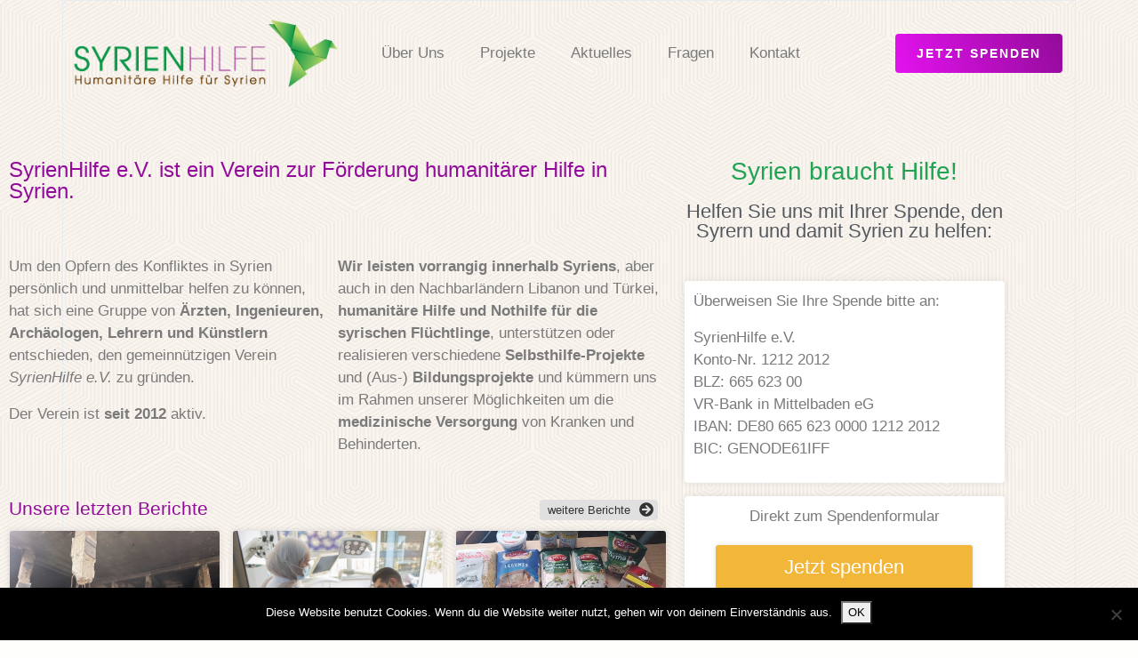

--- FILE ---
content_type: text/html; charset=UTF-8
request_url: https://www.syrienhilfe.org/
body_size: 22931
content:
<!DOCTYPE html><html lang="de"><head >	<meta charset="UTF-8" />
	<meta name="viewport" content="width=device-width, initial-scale=1" />
	<meta name='robots' content='index, follow, max-image-preview:large, max-snippet:-1, max-video-preview:-1' />

	<!-- This site is optimized with the Yoast SEO plugin v25.6 - https://yoast.com/wordpress/plugins/seo/ -->
	<title>SyrienHilfe e.V. - Humanitäre Hilfe für Syrien</title>
	<meta name="description" content="Um den Opfern des Konfliktes in Syrien persönlich und unmittelbar helfen zu können, hat sich eine Gruppe von Ärzten, Ingenieuren, Archäologen, Lehrern und Künstlern entschieden, den gemeinnützigen Verein SyrienHilfe e.V. zu gründen.Der Verein ist seit 2012 aktiv. Wir leisten vorrangig innerhalb Syriens, aber auch in den Nachbarländern Libanon und Türkei, humanitäre Hilfe und Nothilfe für die syrischen Flüchtlinge, unterstützen oder realisieren verschiedene Selbsthilfe-Projekte und (Aus-) Bildungsprojekte, betreiben Schulen und kümmern uns im Rahmen unserer Möglichkeiten um die medizinische Versorgung von Kranken und Behinderten." />
	<link rel="canonical" href="https://www.syrienhilfe.org/" />
	<meta property="og:locale" content="de_DE" />
	<meta property="og:type" content="website" />
	<meta property="og:title" content="SyrienHilfe e.V. - Humanitäre Hilfe für Syrien" />
	<meta property="og:description" content="Um den Opfern des Konfliktes in Syrien persönlich und unmittelbar helfen zu können, hat sich eine Gruppe von Ärzten, Ingenieuren, Archäologen, Lehrern und Künstlern entschieden, den gemeinnützigen Verein SyrienHilfe e.V. zu gründen.Der Verein ist seit 2012 aktiv. Wir leisten vorrangig innerhalb Syriens, aber auch in den Nachbarländern Libanon und Türkei, humanitäre Hilfe und Nothilfe für die syrischen Flüchtlinge, unterstützen oder realisieren verschiedene Selbsthilfe-Projekte und (Aus-) Bildungsprojekte, betreiben Schulen und kümmern uns im Rahmen unserer Möglichkeiten um die medizinische Versorgung von Kranken und Behinderten." />
	<meta property="og:url" content="https://www.syrienhilfe.org/" />
	<meta property="og:site_name" content="SyrienHilfe" />
	<meta property="article:modified_time" content="2024-04-14T11:07:07+00:00" />
	<meta property="og:image" content="https://www.syrienhilfe.org/wp-content/uploads/2022/08/LagerNW-Syrien-scaled.jpg" />
	<meta property="og:image:width" content="2560" />
	<meta property="og:image:height" content="1707" />
	<meta property="og:image:type" content="image/jpeg" />
	<meta name="twitter:card" content="summary_large_image" />
	<script type="application/ld+json" class="yoast-schema-graph">{"@context":"https://schema.org","@graph":[{"@type":"WebPage","@id":"https://www.syrienhilfe.org/","url":"https://www.syrienhilfe.org/","name":"SyrienHilfe e.V. - Humanitäre Hilfe für Syrien","isPartOf":{"@id":"https://www.syrienhilfe.org/#website"},"primaryImageOfPage":{"@id":"https://www.syrienhilfe.org/#primaryimage"},"image":{"@id":"https://www.syrienhilfe.org/#primaryimage"},"thumbnailUrl":"https://www.syrienhilfe.org/wp-content/uploads/2022/08/LagerNW-Syrien-scaled.jpg","datePublished":"2020-02-17T22:26:00+00:00","dateModified":"2024-04-14T11:07:07+00:00","description":"Um den Opfern des Konfliktes in Syrien persönlich und unmittelbar helfen zu können, hat sich eine Gruppe von Ärzten, Ingenieuren, Archäologen, Lehrern und Künstlern entschieden, den gemeinnützigen Verein SyrienHilfe e.V. zu gründen.Der Verein ist seit 2012 aktiv. Wir leisten vorrangig innerhalb Syriens, aber auch in den Nachbarländern Libanon und Türkei, humanitäre Hilfe und Nothilfe für die syrischen Flüchtlinge, unterstützen oder realisieren verschiedene Selbsthilfe-Projekte und (Aus-) Bildungsprojekte, betreiben Schulen und kümmern uns im Rahmen unserer Möglichkeiten um die medizinische Versorgung von Kranken und Behinderten.","breadcrumb":{"@id":"https://www.syrienhilfe.org/#breadcrumb"},"inLanguage":"de","potentialAction":[{"@type":"ReadAction","target":["https://www.syrienhilfe.org/"]}]},{"@type":"ImageObject","inLanguage":"de","@id":"https://www.syrienhilfe.org/#primaryimage","url":"https://www.syrienhilfe.org/wp-content/uploads/2022/08/LagerNW-Syrien-scaled.jpg","contentUrl":"https://www.syrienhilfe.org/wp-content/uploads/2022/08/LagerNW-Syrien-scaled.jpg","width":2560,"height":1707},{"@type":"BreadcrumbList","@id":"https://www.syrienhilfe.org/#breadcrumb","itemListElement":[{"@type":"ListItem","position":1,"name":"Startseite"}]},{"@type":"WebSite","@id":"https://www.syrienhilfe.org/#website","url":"https://www.syrienhilfe.org/","name":"SyrienHilfe","description":"","potentialAction":[{"@type":"SearchAction","target":{"@type":"EntryPoint","urlTemplate":"https://www.syrienhilfe.org/?s={search_term_string}"},"query-input":{"@type":"PropertyValueSpecification","valueRequired":true,"valueName":"search_term_string"}}],"inLanguage":"de"}]}</script>
	<meta name="google-site-verification" content="google74420e111021bc79" />
	<!-- / Yoast SEO plugin. -->


<link rel='dns-prefetch' href='//www.syrienhilfe.org' />
<link rel='dns-prefetch' href='//www.googletagmanager.com' />
<link rel="alternate" type="application/rss+xml" title="SyrienHilfe &raquo; Feed" href="https://www.syrienhilfe.org/feed/" />
<link rel="alternate" type="application/rss+xml" title="SyrienHilfe &raquo; Kommentar-Feed" href="https://www.syrienhilfe.org/comments/feed/" />
<link rel="alternate" type="application/rss+xml" title="SyrienHilfe &raquo; Kommentar-Feed zu Deutsch" href="https://www.syrienhilfe.org/syrienhilfe-e-v-humanitaere-hilfe-in-und-fuer-syrien/feed/" />
<script type="text/javascript">
/* <![CDATA[ */
window._wpemojiSettings = {"baseUrl":"https:\/\/s.w.org\/images\/core\/emoji\/15.0.3\/72x72\/","ext":".png","svgUrl":"https:\/\/s.w.org\/images\/core\/emoji\/15.0.3\/svg\/","svgExt":".svg","source":{"concatemoji":"https:\/\/www.syrienhilfe.org\/wp-includes\/js\/wp-emoji-release.min.js?ver=6.6.4"}};
/*! This file is auto-generated */
!function(i,n){var o,s,e;function c(e){try{var t={supportTests:e,timestamp:(new Date).valueOf()};sessionStorage.setItem(o,JSON.stringify(t))}catch(e){}}function p(e,t,n){e.clearRect(0,0,e.canvas.width,e.canvas.height),e.fillText(t,0,0);var t=new Uint32Array(e.getImageData(0,0,e.canvas.width,e.canvas.height).data),r=(e.clearRect(0,0,e.canvas.width,e.canvas.height),e.fillText(n,0,0),new Uint32Array(e.getImageData(0,0,e.canvas.width,e.canvas.height).data));return t.every(function(e,t){return e===r[t]})}function u(e,t,n){switch(t){case"flag":return n(e,"\ud83c\udff3\ufe0f\u200d\u26a7\ufe0f","\ud83c\udff3\ufe0f\u200b\u26a7\ufe0f")?!1:!n(e,"\ud83c\uddfa\ud83c\uddf3","\ud83c\uddfa\u200b\ud83c\uddf3")&&!n(e,"\ud83c\udff4\udb40\udc67\udb40\udc62\udb40\udc65\udb40\udc6e\udb40\udc67\udb40\udc7f","\ud83c\udff4\u200b\udb40\udc67\u200b\udb40\udc62\u200b\udb40\udc65\u200b\udb40\udc6e\u200b\udb40\udc67\u200b\udb40\udc7f");case"emoji":return!n(e,"\ud83d\udc26\u200d\u2b1b","\ud83d\udc26\u200b\u2b1b")}return!1}function f(e,t,n){var r="undefined"!=typeof WorkerGlobalScope&&self instanceof WorkerGlobalScope?new OffscreenCanvas(300,150):i.createElement("canvas"),a=r.getContext("2d",{willReadFrequently:!0}),o=(a.textBaseline="top",a.font="600 32px Arial",{});return e.forEach(function(e){o[e]=t(a,e,n)}),o}function t(e){var t=i.createElement("script");t.src=e,t.defer=!0,i.head.appendChild(t)}"undefined"!=typeof Promise&&(o="wpEmojiSettingsSupports",s=["flag","emoji"],n.supports={everything:!0,everythingExceptFlag:!0},e=new Promise(function(e){i.addEventListener("DOMContentLoaded",e,{once:!0})}),new Promise(function(t){var n=function(){try{var e=JSON.parse(sessionStorage.getItem(o));if("object"==typeof e&&"number"==typeof e.timestamp&&(new Date).valueOf()<e.timestamp+604800&&"object"==typeof e.supportTests)return e.supportTests}catch(e){}return null}();if(!n){if("undefined"!=typeof Worker&&"undefined"!=typeof OffscreenCanvas&&"undefined"!=typeof URL&&URL.createObjectURL&&"undefined"!=typeof Blob)try{var e="postMessage("+f.toString()+"("+[JSON.stringify(s),u.toString(),p.toString()].join(",")+"));",r=new Blob([e],{type:"text/javascript"}),a=new Worker(URL.createObjectURL(r),{name:"wpTestEmojiSupports"});return void(a.onmessage=function(e){c(n=e.data),a.terminate(),t(n)})}catch(e){}c(n=f(s,u,p))}t(n)}).then(function(e){for(var t in e)n.supports[t]=e[t],n.supports.everything=n.supports.everything&&n.supports[t],"flag"!==t&&(n.supports.everythingExceptFlag=n.supports.everythingExceptFlag&&n.supports[t]);n.supports.everythingExceptFlag=n.supports.everythingExceptFlag&&!n.supports.flag,n.DOMReady=!1,n.readyCallback=function(){n.DOMReady=!0}}).then(function(){return e}).then(function(){var e;n.supports.everything||(n.readyCallback(),(e=n.source||{}).concatemoji?t(e.concatemoji):e.wpemoji&&e.twemoji&&(t(e.twemoji),t(e.wpemoji)))}))}((window,document),window._wpemojiSettings);
/* ]]> */
</script>
<link rel='stylesheet' id='font-awesome-5-all-css' href='https://www.syrienhilfe.org/wp-content/plugins/elementor/assets/lib/font-awesome/css/all.min.css?ver=3.34.4' type='text/css' media='all' />
<link rel='stylesheet' id='font-awesome-4-shim-css' href='https://www.syrienhilfe.org/wp-content/plugins/elementor/assets/lib/font-awesome/css/v4-shims.min.css?ver=3.34.4' type='text/css' media='all' />
<style id='wp-emoji-styles-inline-css' type='text/css'>

	img.wp-smiley, img.emoji {
		display: inline !important;
		border: none !important;
		box-shadow: none !important;
		height: 1em !important;
		width: 1em !important;
		margin: 0 0.07em !important;
		vertical-align: -0.1em !important;
		background: none !important;
		padding: 0 !important;
	}
</style>
<link rel='stylesheet' id='jet-engine-frontend-css' href='https://www.syrienhilfe.org/wp-content/plugins/jet-engine/assets/css/frontend.css?ver=3.5.5' type='text/css' media='all' />
<style id='classic-theme-styles-inline-css' type='text/css'>
/*! This file is auto-generated */
.wp-block-button__link{color:#fff;background-color:#32373c;border-radius:9999px;box-shadow:none;text-decoration:none;padding:calc(.667em + 2px) calc(1.333em + 2px);font-size:1.125em}.wp-block-file__button{background:#32373c;color:#fff;text-decoration:none}
</style>
<style id='global-styles-inline-css' type='text/css'>
:root{--wp--preset--aspect-ratio--square: 1;--wp--preset--aspect-ratio--4-3: 4/3;--wp--preset--aspect-ratio--3-4: 3/4;--wp--preset--aspect-ratio--3-2: 3/2;--wp--preset--aspect-ratio--2-3: 2/3;--wp--preset--aspect-ratio--16-9: 16/9;--wp--preset--aspect-ratio--9-16: 9/16;--wp--preset--color--black: #000000;--wp--preset--color--cyan-bluish-gray: #abb8c3;--wp--preset--color--white: #ffffff;--wp--preset--color--pale-pink: #f78da7;--wp--preset--color--vivid-red: #cf2e2e;--wp--preset--color--luminous-vivid-orange: #ff6900;--wp--preset--color--luminous-vivid-amber: #fcb900;--wp--preset--color--light-green-cyan: #7bdcb5;--wp--preset--color--vivid-green-cyan: #00d084;--wp--preset--color--pale-cyan-blue: #8ed1fc;--wp--preset--color--vivid-cyan-blue: #0693e3;--wp--preset--color--vivid-purple: #9b51e0;--wp--preset--gradient--vivid-cyan-blue-to-vivid-purple: linear-gradient(135deg,rgba(6,147,227,1) 0%,rgb(155,81,224) 100%);--wp--preset--gradient--light-green-cyan-to-vivid-green-cyan: linear-gradient(135deg,rgb(122,220,180) 0%,rgb(0,208,130) 100%);--wp--preset--gradient--luminous-vivid-amber-to-luminous-vivid-orange: linear-gradient(135deg,rgba(252,185,0,1) 0%,rgba(255,105,0,1) 100%);--wp--preset--gradient--luminous-vivid-orange-to-vivid-red: linear-gradient(135deg,rgba(255,105,0,1) 0%,rgb(207,46,46) 100%);--wp--preset--gradient--very-light-gray-to-cyan-bluish-gray: linear-gradient(135deg,rgb(238,238,238) 0%,rgb(169,184,195) 100%);--wp--preset--gradient--cool-to-warm-spectrum: linear-gradient(135deg,rgb(74,234,220) 0%,rgb(151,120,209) 20%,rgb(207,42,186) 40%,rgb(238,44,130) 60%,rgb(251,105,98) 80%,rgb(254,248,76) 100%);--wp--preset--gradient--blush-light-purple: linear-gradient(135deg,rgb(255,206,236) 0%,rgb(152,150,240) 100%);--wp--preset--gradient--blush-bordeaux: linear-gradient(135deg,rgb(254,205,165) 0%,rgb(254,45,45) 50%,rgb(107,0,62) 100%);--wp--preset--gradient--luminous-dusk: linear-gradient(135deg,rgb(255,203,112) 0%,rgb(199,81,192) 50%,rgb(65,88,208) 100%);--wp--preset--gradient--pale-ocean: linear-gradient(135deg,rgb(255,245,203) 0%,rgb(182,227,212) 50%,rgb(51,167,181) 100%);--wp--preset--gradient--electric-grass: linear-gradient(135deg,rgb(202,248,128) 0%,rgb(113,206,126) 100%);--wp--preset--gradient--midnight: linear-gradient(135deg,rgb(2,3,129) 0%,rgb(40,116,252) 100%);--wp--preset--font-size--small: 13px;--wp--preset--font-size--medium: 20px;--wp--preset--font-size--large: 36px;--wp--preset--font-size--x-large: 42px;--wp--preset--spacing--20: 0.44rem;--wp--preset--spacing--30: 0.67rem;--wp--preset--spacing--40: 1rem;--wp--preset--spacing--50: 1.5rem;--wp--preset--spacing--60: 2.25rem;--wp--preset--spacing--70: 3.38rem;--wp--preset--spacing--80: 5.06rem;--wp--preset--shadow--natural: 6px 6px 9px rgba(0, 0, 0, 0.2);--wp--preset--shadow--deep: 12px 12px 50px rgba(0, 0, 0, 0.4);--wp--preset--shadow--sharp: 6px 6px 0px rgba(0, 0, 0, 0.2);--wp--preset--shadow--outlined: 6px 6px 0px -3px rgba(255, 255, 255, 1), 6px 6px rgba(0, 0, 0, 1);--wp--preset--shadow--crisp: 6px 6px 0px rgba(0, 0, 0, 1);}:where(.is-layout-flex){gap: 0.5em;}:where(.is-layout-grid){gap: 0.5em;}body .is-layout-flex{display: flex;}.is-layout-flex{flex-wrap: wrap;align-items: center;}.is-layout-flex > :is(*, div){margin: 0;}body .is-layout-grid{display: grid;}.is-layout-grid > :is(*, div){margin: 0;}:where(.wp-block-columns.is-layout-flex){gap: 2em;}:where(.wp-block-columns.is-layout-grid){gap: 2em;}:where(.wp-block-post-template.is-layout-flex){gap: 1.25em;}:where(.wp-block-post-template.is-layout-grid){gap: 1.25em;}.has-black-color{color: var(--wp--preset--color--black) !important;}.has-cyan-bluish-gray-color{color: var(--wp--preset--color--cyan-bluish-gray) !important;}.has-white-color{color: var(--wp--preset--color--white) !important;}.has-pale-pink-color{color: var(--wp--preset--color--pale-pink) !important;}.has-vivid-red-color{color: var(--wp--preset--color--vivid-red) !important;}.has-luminous-vivid-orange-color{color: var(--wp--preset--color--luminous-vivid-orange) !important;}.has-luminous-vivid-amber-color{color: var(--wp--preset--color--luminous-vivid-amber) !important;}.has-light-green-cyan-color{color: var(--wp--preset--color--light-green-cyan) !important;}.has-vivid-green-cyan-color{color: var(--wp--preset--color--vivid-green-cyan) !important;}.has-pale-cyan-blue-color{color: var(--wp--preset--color--pale-cyan-blue) !important;}.has-vivid-cyan-blue-color{color: var(--wp--preset--color--vivid-cyan-blue) !important;}.has-vivid-purple-color{color: var(--wp--preset--color--vivid-purple) !important;}.has-black-background-color{background-color: var(--wp--preset--color--black) !important;}.has-cyan-bluish-gray-background-color{background-color: var(--wp--preset--color--cyan-bluish-gray) !important;}.has-white-background-color{background-color: var(--wp--preset--color--white) !important;}.has-pale-pink-background-color{background-color: var(--wp--preset--color--pale-pink) !important;}.has-vivid-red-background-color{background-color: var(--wp--preset--color--vivid-red) !important;}.has-luminous-vivid-orange-background-color{background-color: var(--wp--preset--color--luminous-vivid-orange) !important;}.has-luminous-vivid-amber-background-color{background-color: var(--wp--preset--color--luminous-vivid-amber) !important;}.has-light-green-cyan-background-color{background-color: var(--wp--preset--color--light-green-cyan) !important;}.has-vivid-green-cyan-background-color{background-color: var(--wp--preset--color--vivid-green-cyan) !important;}.has-pale-cyan-blue-background-color{background-color: var(--wp--preset--color--pale-cyan-blue) !important;}.has-vivid-cyan-blue-background-color{background-color: var(--wp--preset--color--vivid-cyan-blue) !important;}.has-vivid-purple-background-color{background-color: var(--wp--preset--color--vivid-purple) !important;}.has-black-border-color{border-color: var(--wp--preset--color--black) !important;}.has-cyan-bluish-gray-border-color{border-color: var(--wp--preset--color--cyan-bluish-gray) !important;}.has-white-border-color{border-color: var(--wp--preset--color--white) !important;}.has-pale-pink-border-color{border-color: var(--wp--preset--color--pale-pink) !important;}.has-vivid-red-border-color{border-color: var(--wp--preset--color--vivid-red) !important;}.has-luminous-vivid-orange-border-color{border-color: var(--wp--preset--color--luminous-vivid-orange) !important;}.has-luminous-vivid-amber-border-color{border-color: var(--wp--preset--color--luminous-vivid-amber) !important;}.has-light-green-cyan-border-color{border-color: var(--wp--preset--color--light-green-cyan) !important;}.has-vivid-green-cyan-border-color{border-color: var(--wp--preset--color--vivid-green-cyan) !important;}.has-pale-cyan-blue-border-color{border-color: var(--wp--preset--color--pale-cyan-blue) !important;}.has-vivid-cyan-blue-border-color{border-color: var(--wp--preset--color--vivid-cyan-blue) !important;}.has-vivid-purple-border-color{border-color: var(--wp--preset--color--vivid-purple) !important;}.has-vivid-cyan-blue-to-vivid-purple-gradient-background{background: var(--wp--preset--gradient--vivid-cyan-blue-to-vivid-purple) !important;}.has-light-green-cyan-to-vivid-green-cyan-gradient-background{background: var(--wp--preset--gradient--light-green-cyan-to-vivid-green-cyan) !important;}.has-luminous-vivid-amber-to-luminous-vivid-orange-gradient-background{background: var(--wp--preset--gradient--luminous-vivid-amber-to-luminous-vivid-orange) !important;}.has-luminous-vivid-orange-to-vivid-red-gradient-background{background: var(--wp--preset--gradient--luminous-vivid-orange-to-vivid-red) !important;}.has-very-light-gray-to-cyan-bluish-gray-gradient-background{background: var(--wp--preset--gradient--very-light-gray-to-cyan-bluish-gray) !important;}.has-cool-to-warm-spectrum-gradient-background{background: var(--wp--preset--gradient--cool-to-warm-spectrum) !important;}.has-blush-light-purple-gradient-background{background: var(--wp--preset--gradient--blush-light-purple) !important;}.has-blush-bordeaux-gradient-background{background: var(--wp--preset--gradient--blush-bordeaux) !important;}.has-luminous-dusk-gradient-background{background: var(--wp--preset--gradient--luminous-dusk) !important;}.has-pale-ocean-gradient-background{background: var(--wp--preset--gradient--pale-ocean) !important;}.has-electric-grass-gradient-background{background: var(--wp--preset--gradient--electric-grass) !important;}.has-midnight-gradient-background{background: var(--wp--preset--gradient--midnight) !important;}.has-small-font-size{font-size: var(--wp--preset--font-size--small) !important;}.has-medium-font-size{font-size: var(--wp--preset--font-size--medium) !important;}.has-large-font-size{font-size: var(--wp--preset--font-size--large) !important;}.has-x-large-font-size{font-size: var(--wp--preset--font-size--x-large) !important;}
:where(.wp-block-post-template.is-layout-flex){gap: 1.25em;}:where(.wp-block-post-template.is-layout-grid){gap: 1.25em;}
:where(.wp-block-columns.is-layout-flex){gap: 2em;}:where(.wp-block-columns.is-layout-grid){gap: 2em;}
:root :where(.wp-block-pullquote){font-size: 1.5em;line-height: 1.6;}
</style>
<link rel='stylesheet' id='contact-form-7-css' href='https://www.syrienhilfe.org/wp-content/plugins/contact-form-7/includes/css/styles.css?ver=6.0.6' type='text/css' media='all' />
<link rel='stylesheet' id='cookie-notice-front-css' href='https://www.syrienhilfe.org/wp-content/plugins/cookie-notice/css/front.min.css?ver=2.5.11' type='text/css' media='all' />
<link rel='stylesheet' id='jupiterx-popups-animation-css' href='https://www.syrienhilfe.org/wp-content/plugins/jupiterx-core/includes/extensions/raven/assets/lib/animate/animate.min.css?ver=2.7.0' type='text/css' media='all' />
<link rel='stylesheet' id='jupiterx-css' href='https://www.syrienhilfe.org/wp-content/uploads/jupiterx/compiler/jupiterx/d58b42e.css?ver=2.7.0' type='text/css' media='all' />
<link rel='stylesheet' id='jupiterx-elements-dynamic-styles-css' href='https://www.syrienhilfe.org/wp-content/uploads/jupiterx/compiler/jupiterx-elements-dynamic-styles/f981d40.css?ver=2.7.0' type='text/css' media='all' />
<link rel='stylesheet' id='jet-elements-css' href='https://www.syrienhilfe.org/wp-content/plugins/jet-elements/assets/css/jet-elements.css?ver=2.6.20.1' type='text/css' media='all' />
<link rel='stylesheet' id='jet-elements-skin-css' href='https://www.syrienhilfe.org/wp-content/plugins/jet-elements/assets/css/jet-elements-skin.css?ver=2.6.20.1' type='text/css' media='all' />
<link rel='stylesheet' id='elementor-icons-css' href='https://www.syrienhilfe.org/wp-content/plugins/elementor/assets/lib/eicons/css/elementor-icons.min.css?ver=5.46.0' type='text/css' media='all' />
<link rel='stylesheet' id='elementor-frontend-css' href='https://www.syrienhilfe.org/wp-content/plugins/elementor/assets/css/frontend.min.css?ver=3.34.4' type='text/css' media='all' />
<link rel='stylesheet' id='font-awesome-css' href='https://www.syrienhilfe.org/wp-content/plugins/elementor/assets/lib/font-awesome/css/font-awesome.min.css?ver=4.7.0' type='text/css' media='all' />
<link rel='stylesheet' id='jupiterx-core-raven-frontend-css' href='https://www.syrienhilfe.org/wp-content/plugins/jupiterx-core/includes/extensions/raven/assets/css/frontend.min.css?ver=6.6.4' type='text/css' media='all' />
<link rel='stylesheet' id='elementor-post-6-css' href='https://www.syrienhilfe.org/wp-content/uploads/elementor/css/post-6.css?ver=1769812236' type='text/css' media='all' />
<link rel='stylesheet' id='jet-blog-css' href='https://www.syrienhilfe.org/wp-content/plugins/jet-blog/assets/css/jet-blog.css?ver=2.4.0' type='text/css' media='all' />
<link rel='stylesheet' id='jet-tabs-frontend-css' href='https://www.syrienhilfe.org/wp-content/plugins/jet-tabs/assets/css/jet-tabs-frontend.css?ver=2.2.3.1' type='text/css' media='all' />
<link rel='stylesheet' id='jet-tricks-frontend-css' href='https://www.syrienhilfe.org/wp-content/plugins/jet-tricks/assets/css/jet-tricks-frontend.css?ver=1.4.9' type='text/css' media='all' />
<link rel='stylesheet' id='flatpickr-css' href='https://www.syrienhilfe.org/wp-content/plugins/elementor/assets/lib/flatpickr/flatpickr.min.css?ver=4.6.13' type='text/css' media='all' />
<link rel='stylesheet' id='widget-heading-css' href='https://www.syrienhilfe.org/wp-content/plugins/elementor/assets/css/widget-heading.min.css?ver=3.34.4' type='text/css' media='all' />
<link rel='stylesheet' id='e-animation-grow-css' href='https://www.syrienhilfe.org/wp-content/plugins/elementor/assets/lib/animations/styles/e-animation-grow.min.css?ver=3.34.4' type='text/css' media='all' />
<link rel='stylesheet' id='e-animation-shrink-css' href='https://www.syrienhilfe.org/wp-content/plugins/elementor/assets/lib/animations/styles/e-animation-shrink.min.css?ver=3.34.4' type='text/css' media='all' />
<link rel='stylesheet' id='e-animation-pulse-css' href='https://www.syrienhilfe.org/wp-content/plugins/elementor/assets/lib/animations/styles/e-animation-pulse.min.css?ver=3.34.4' type='text/css' media='all' />
<link rel='stylesheet' id='e-animation-pop-css' href='https://www.syrienhilfe.org/wp-content/plugins/elementor/assets/lib/animations/styles/e-animation-pop.min.css?ver=3.34.4' type='text/css' media='all' />
<link rel='stylesheet' id='e-animation-grow-rotate-css' href='https://www.syrienhilfe.org/wp-content/plugins/elementor/assets/lib/animations/styles/e-animation-grow-rotate.min.css?ver=3.34.4' type='text/css' media='all' />
<link rel='stylesheet' id='e-animation-wobble-skew-css' href='https://www.syrienhilfe.org/wp-content/plugins/elementor/assets/lib/animations/styles/e-animation-wobble-skew.min.css?ver=3.34.4' type='text/css' media='all' />
<link rel='stylesheet' id='e-animation-buzz-out-css' href='https://www.syrienhilfe.org/wp-content/plugins/elementor/assets/lib/animations/styles/e-animation-buzz-out.min.css?ver=3.34.4' type='text/css' media='all' />
<link rel='stylesheet' id='dashicons-css' href='https://www.syrienhilfe.org/wp-includes/css/dashicons.min.css?ver=6.6.4' type='text/css' media='all' />
<link rel='stylesheet' id='widget-video-css' href='https://www.syrienhilfe.org/wp-content/plugins/elementor/assets/css/widget-video.min.css?ver=3.34.4' type='text/css' media='all' />
<link rel='stylesheet' id='e-animation-zoomIn-css' href='https://www.syrienhilfe.org/wp-content/plugins/elementor/assets/lib/animations/styles/zoomIn.min.css?ver=3.34.4' type='text/css' media='all' />
<link rel='stylesheet' id='widget-image-css' href='https://www.syrienhilfe.org/wp-content/plugins/elementor/assets/css/widget-image.min.css?ver=3.34.4' type='text/css' media='all' />
<link rel='stylesheet' id='elementor-post-2-css' href='https://www.syrienhilfe.org/wp-content/uploads/elementor/css/post-2.css?ver=1769812237' type='text/css' media='all' />
<link rel='stylesheet' id='elementor-post-124-css' href='https://www.syrienhilfe.org/wp-content/uploads/elementor/css/post-124.css?ver=1769812237' type='text/css' media='all' />
<link rel='stylesheet' id='elementor-post-166-css' href='https://www.syrienhilfe.org/wp-content/uploads/elementor/css/post-166.css?ver=1769812237' type='text/css' media='all' />
<link rel='stylesheet' id='elementor-post-423-css' href='https://www.syrienhilfe.org/wp-content/uploads/elementor/css/post-423.css?ver=1769812237' type='text/css' media='all' />
<link rel='stylesheet' id='elementor-icons-shared-0-css' href='https://www.syrienhilfe.org/wp-content/plugins/elementor/assets/lib/font-awesome/css/fontawesome.min.css?ver=5.15.3' type='text/css' media='all' />
<link rel='stylesheet' id='elementor-icons-fa-solid-css' href='https://www.syrienhilfe.org/wp-content/plugins/elementor/assets/lib/font-awesome/css/solid.min.css?ver=5.15.3' type='text/css' media='all' />
<script type="text/javascript" src="https://www.syrienhilfe.org/wp-content/plugins/elementor/assets/lib/font-awesome/js/v4-shims.min.js?ver=3.34.4" id="font-awesome-4-shim-js"></script>
<script type="text/javascript" id="cookie-notice-front-js-before">
/* <![CDATA[ */
var cnArgs = {"ajaxUrl":"https:\/\/www.syrienhilfe.org\/wp-admin\/admin-ajax.php","nonce":"29f3f021ef","hideEffect":"fade","position":"bottom","onScroll":false,"onScrollOffset":100,"onClick":false,"cookieName":"cookie_notice_accepted","cookieTime":2592000,"cookieTimeRejected":2592000,"globalCookie":false,"redirection":false,"cache":false,"revokeCookies":false,"revokeCookiesOpt":"automatic"};
/* ]]> */
</script>
<script type="text/javascript" src="https://www.syrienhilfe.org/wp-content/plugins/cookie-notice/js/front.min.js?ver=2.5.11" id="cookie-notice-front-js"></script>
<script type="text/javascript" src="https://www.googletagmanager.com/gtag/js?id=UA-150202563-1&#039; async=&#039;async" id="jupiterx-gtag-script-js"></script>
<script type="text/javascript" id="jupiterx-gtag-script-js-after">
/* <![CDATA[ */
	
		window.dataLayer = window.dataLayer || [];
		function gtag(){dataLayer.push(arguments);}
		gtag('js', new Date());
					gtag('config', 'UA-150202563-1', { 'anonymize_ip': true });
			
	
/* ]]> */
</script>
<script type="text/javascript" src="https://www.syrienhilfe.org/wp-includes/js/jquery/jquery.min.js?ver=3.7.1" id="jquery-core-js"></script>
<script type="text/javascript" src="https://www.syrienhilfe.org/wp-includes/js/jquery/jquery-migrate.min.js?ver=3.4.1" id="jquery-migrate-js"></script>
<script type="text/javascript" src="https://www.syrienhilfe.org/wp-content/themes/jupiterx/lib/assets/dist/js/utils.min.js?ver=2.7.0" id="jupiterx-utils-js"></script>
<link rel="https://api.w.org/" href="https://www.syrienhilfe.org/wp-json/" /><link rel="alternate" title="JSON" type="application/json" href="https://www.syrienhilfe.org/wp-json/wp/v2/pages/2" /><link rel="EditURI" type="application/rsd+xml" title="RSD" href="https://www.syrienhilfe.org/xmlrpc.php?rsd" />
<meta name="generator" content="WordPress 6.6.4" />
<link rel='shortlink' href='https://www.syrienhilfe.org/' />
<link rel="alternate" title="oEmbed (JSON)" type="application/json+oembed" href="https://www.syrienhilfe.org/wp-json/oembed/1.0/embed?url=https%3A%2F%2Fwww.syrienhilfe.org%2F" />
<link rel="alternate" title="oEmbed (XML)" type="text/xml+oembed" href="https://www.syrienhilfe.org/wp-json/oembed/1.0/embed?url=https%3A%2F%2Fwww.syrienhilfe.org%2F&#038;format=xml" />
<style type="text/css" id="simple-css-output">.jupiterx-post-image img { width: 50%; border: 0 solid; border-radius: .45rem; float: left; padding-right: 20px;}.elementor-element .raven-post-title { height: 84px; overflow: hidden;}.elementor-element .raven-post-excerpt { height: 95px; overflow: hidden;}.jupiterx-widget-posts-post-title a { font-size: 12px; font-weight: 500;}.jupiterx-widget-posts-date { font-size: 11px; font-weight: 500; color: gray;}.jupiterx-widget-posts-item.has-thumbnail { margin-bottom: 8px;}.jupiterx-sidebar .jupiterx-widget ul li, .jupiterx-sidebar .jupiterx-widget .jupiterx-widget-posts-item { background-color: #FAF7F0; border-radius: 4px; border: 1px solid rgba(0,0,0,.13);}.wpcf7-form-control { width: 100%; padding: .6rem .7rem; border: 1px solid #D7D7D7; transition: all .3s ease-in-out; border-radius: 3px; color: #55595c;}form.wpcf7-form.init label {width:100%}.elementor-element-0e03038 .elementor-element-populated {display:none}</style><meta name="generator" content="Elementor 3.34.4; features: additional_custom_breakpoints; settings: css_print_method-external, google_font-enabled, font_display-auto">
			<style>
				.e-con.e-parent:nth-of-type(n+4):not(.e-lazyloaded):not(.e-no-lazyload),
				.e-con.e-parent:nth-of-type(n+4):not(.e-lazyloaded):not(.e-no-lazyload) * {
					background-image: none !important;
				}
				@media screen and (max-height: 1024px) {
					.e-con.e-parent:nth-of-type(n+3):not(.e-lazyloaded):not(.e-no-lazyload),
					.e-con.e-parent:nth-of-type(n+3):not(.e-lazyloaded):not(.e-no-lazyload) * {
						background-image: none !important;
					}
				}
				@media screen and (max-height: 640px) {
					.e-con.e-parent:nth-of-type(n+2):not(.e-lazyloaded):not(.e-no-lazyload),
					.e-con.e-parent:nth-of-type(n+2):not(.e-lazyloaded):not(.e-no-lazyload) * {
						background-image: none !important;
					}
				}
			</style>
					<link rel="pingback" href="https://www.syrienhilfe.org/xmlrpc.php">
		<link rel="icon" href="https://www.syrienhilfe.org/wp-content/uploads/2020/02/cropped-SyrienHilfe-Logo-Icon-2-Kontur-32x32.png" sizes="32x32" />
<link rel="icon" href="https://www.syrienhilfe.org/wp-content/uploads/2020/02/cropped-SyrienHilfe-Logo-Icon-2-Kontur-192x192.png" sizes="192x192" />
<link rel="apple-touch-icon" href="https://www.syrienhilfe.org/wp-content/uploads/2020/02/cropped-SyrienHilfe-Logo-Icon-2-Kontur-180x180.png" />
<meta name="msapplication-TileImage" content="https://www.syrienhilfe.org/wp-content/uploads/2020/02/cropped-SyrienHilfe-Logo-Icon-2-Kontur-270x270.png" />
</head><body class="home page-template page-template-elementor_header_footer page page-id-2 page-parent no-js cookies-not-set elementor-default elementor-template-full-width elementor-kit-6 elementor-page elementor-page-2 jupiterx-header-sticky jupiterx-header-tablet-behavior-off jupiterx-header-mobile-behavior-off" itemscope="itemscope" itemtype="http://schema.org/WebPage"><a class="jupiterx-a11y jupiterx-a11y-skip-navigation-link" href="#jupiterx-main">Skip to content</a><div class="jupiterx-site"><div class="jupiterx-site-container"><header class="jupiterx-header jupiterx-header-custom jupiterx-header-sticky-custom" data-jupiterx-settings="{&quot;breakpoint&quot;:&quot;767.98&quot;,&quot;template&quot;:&quot;124&quot;,&quot;stickyTemplate&quot;:&quot;166&quot;,&quot;behavior&quot;:&quot;sticky&quot;,&quot;offset&quot;:&quot;300&quot;}" role="banner" itemscope="itemscope" itemtype="http://schema.org/WPHeader">		<div data-elementor-type="header" data-elementor-id="124" class="elementor elementor-124">
						<section class="elementor-section elementor-top-section elementor-element elementor-element-96e0a31 elementor-section-boxed elementor-section-height-default elementor-section-height-default" data-id="96e0a31" data-element_type="section" data-settings="{&quot;jet_parallax_layout_list&quot;:[]}">
						<div class="elementor-container elementor-column-gap-default">
					<div class="elementor-column elementor-col-33 elementor-top-column elementor-element elementor-element-a76a7e9" data-id="a76a7e9" data-element_type="column">
			<div class="elementor-widget-wrap elementor-element-populated">
						<div class="elementor-element elementor-element-1c7ee86 elementor-widget-mobile__width-auto elementor-widget elementor-widget-raven-site-logo" data-id="1c7ee86" data-element_type="widget" data-widget_type="raven-site-logo.default">
				<div class="elementor-widget-container">
							<div class="raven-widget-wrapper">
			<div class="raven-site-logo raven-site-logo-customizer">
									<a class="raven-site-logo-link" href="https://www.syrienhilfe.org">
								<picture><img srcset="https://www.syrienhilfe.org/wp-content/uploads/2020/02/SyrienHilfe-Schriftzug.png 1x, https://www.syrienhilfe.org/wp-content/uploads/2020/02/SyrienHilfe-Schriftzug.png 2x" src="https://www.syrienhilfe.org/wp-content/uploads/2020/02/SyrienHilfe-Schriftzug.png" alt="SyrienHilfe" data-no-lazy="1" /></picture>									</a>
							</div>
		</div>
						</div>
				</div>
					</div>
		</div>
				<div class="elementor-column elementor-col-33 elementor-top-column elementor-element elementor-element-d64bb03" data-id="d64bb03" data-element_type="column">
			<div class="elementor-widget-wrap elementor-element-populated">
						<div class="elementor-element elementor-element-1c6df48 raven-nav-menu-stretch raven-breakpoint-mobile raven-nav-menu-align-left elementor-widget elementor-widget-raven-nav-menu" data-id="1c6df48" data-element_type="widget" data-settings="{&quot;submenu_icon&quot;:&quot;&lt;svg 0=\&quot;fas fa-chevron-down\&quot; class=\&quot;e-font-icon-svg e-fas-chevron-down\&quot;&gt;\n\t\t\t\t\t&lt;use xlink:href=\&quot;#fas-chevron-down\&quot;&gt;\n\t\t\t\t\t\t&lt;symbol id=\&quot;fas-chevron-down\&quot; viewBox=\&quot;0 0 448 512\&quot;&gt;\n\t\t\t\t\t\t\t&lt;path d=\&quot;M207.029 381.476L12.686 187.132c-9.373-9.373-9.373-24.569 0-33.941l22.667-22.667c9.357-9.357 24.522-9.375 33.901-.04L224 284.505l154.745-154.021c9.379-9.335 24.544-9.317 33.901.04l22.667 22.667c9.373 9.373 9.373 24.569 0 33.941L240.971 381.476c-9.373 9.372-24.569 9.372-33.942 0z\&quot;&gt;&lt;\/path&gt;\n\t\t\t\t\t\t&lt;\/symbol&gt;\n\t\t\t\t\t&lt;\/use&gt;\n\t\t\t\t&lt;\/svg&gt;&quot;,&quot;full_width&quot;:&quot;stretch&quot;,&quot;mobile_layout&quot;:&quot;dropdown&quot;,&quot;submenu_space_between&quot;:{&quot;unit&quot;:&quot;px&quot;,&quot;size&quot;:&quot;&quot;,&quot;sizes&quot;:[]},&quot;submenu_opening_position&quot;:&quot;bottom&quot;}" data-widget_type="raven-nav-menu.default">
				<div class="elementor-widget-container">
							<nav class="raven-nav-menu-main raven-nav-menu-horizontal raven-nav-menu-tablet- raven-nav-menu-mobile- raven-nav-icons-hidden-tablet raven-nav-icons-hidden-mobile">
			<ul id="menu-1c6df48" class="raven-nav-menu"><li class="menu-item menu-item-type-post_type menu-item-object-page menu-item-552"><a href="https://www.syrienhilfe.org/syrienhilfe-e-v-humanitaere-hilfe-in-und-fuer-syrien/ueber-uns/" class="raven-menu-item raven-link-item ">Über Uns</a></li>
<li class="menu-item menu-item-type-post_type menu-item-object-page menu-item-551"><a href="https://www.syrienhilfe.org/syrienhilfe-e-v-humanitaere-hilfe-in-und-fuer-syrien/projekte/" class="raven-menu-item raven-link-item ">Projekte</a></li>
<li class="menu-item menu-item-type-post_type menu-item-object-page menu-item-549"><a href="https://www.syrienhilfe.org/syrienhilfe-e-v-humanitaere-hilfe-in-und-fuer-syrien/aktuell/" class="raven-menu-item raven-link-item ">Aktuelles</a></li>
<li class="menu-item menu-item-type-post_type menu-item-object-page menu-item-550"><a href="https://www.syrienhilfe.org/syrienhilfe-e-v-humanitaere-hilfe-in-und-fuer-syrien/fragen/" class="raven-menu-item raven-link-item ">Fragen</a></li>
<li class="menu-item menu-item-type-post_type menu-item-object-page menu-item-553"><a href="https://www.syrienhilfe.org/kontakt/" class="raven-menu-item raven-link-item ">Kontakt</a></li>
</ul>		</nav>

		<div class="raven-nav-menu-toggle">

						<div class="raven-nav-menu-toggle-button ">
								<span class="fa fa-bars"></span>
								</div>

		</div>
		<nav class="raven-nav-icons-hidden-tablet raven-nav-icons-hidden-mobile raven-nav-menu-mobile raven-nav-menu-dropdown">
									<div class="raven-container">
				<ul id="menu-mobile-1c6df48" class="raven-nav-menu"><li class="menu-item menu-item-type-post_type menu-item-object-page menu-item-552"><a href="https://www.syrienhilfe.org/syrienhilfe-e-v-humanitaere-hilfe-in-und-fuer-syrien/ueber-uns/" class="raven-menu-item raven-link-item ">Über Uns</a></li>
<li class="menu-item menu-item-type-post_type menu-item-object-page menu-item-551"><a href="https://www.syrienhilfe.org/syrienhilfe-e-v-humanitaere-hilfe-in-und-fuer-syrien/projekte/" class="raven-menu-item raven-link-item ">Projekte</a></li>
<li class="menu-item menu-item-type-post_type menu-item-object-page menu-item-549"><a href="https://www.syrienhilfe.org/syrienhilfe-e-v-humanitaere-hilfe-in-und-fuer-syrien/aktuell/" class="raven-menu-item raven-link-item ">Aktuelles</a></li>
<li class="menu-item menu-item-type-post_type menu-item-object-page menu-item-550"><a href="https://www.syrienhilfe.org/syrienhilfe-e-v-humanitaere-hilfe-in-und-fuer-syrien/fragen/" class="raven-menu-item raven-link-item ">Fragen</a></li>
<li class="menu-item menu-item-type-post_type menu-item-object-page menu-item-553"><a href="https://www.syrienhilfe.org/kontakt/" class="raven-menu-item raven-link-item ">Kontakt</a></li>
</ul>			</div>
		</nav>
						</div>
				</div>
					</div>
		</div>
				<div class="elementor-column elementor-col-33 elementor-top-column elementor-element elementor-element-bab5c60" data-id="bab5c60" data-element_type="column">
			<div class="elementor-widget-wrap elementor-element-populated">
						<div class="elementor-element elementor-element-2730c05 elementor-align-right elementor-widget-tablet__width-auto elementor-widget elementor-widget-raven-button" data-id="2730c05" data-element_type="widget" data-settings="{&quot;turn_to_popup_action_button&quot;:&quot;no&quot;}" data-widget_type="raven-button.default">
				<div class="elementor-widget-container">
							<div class="raven-widget-wrapper">
			<a class="raven-button raven-button-widget-normal-effect-none  raven-button-text-align-center raven-button-link elementor-animation-none" href="/deutsch/spendenformular/">				<div class="raven-button-overlay" ></div>
				<span class="raven-button-content">
					
					<div class="button-text-container">
												<div class="raven-button-texts-wrapper">
							<div class="button-text">
								<span class="raven-button-text">
									Jetzt spenden								</span>
							</div>
													</div>
											</div>
					
									</span>
			</a>		</div>
						</div>
				</div>
					</div>
		</div>
					</div>
		</section>
				</div>
				<div data-elementor-type="header" data-elementor-id="166" class="elementor elementor-166">
						<section class="elementor-section elementor-top-section elementor-element elementor-element-21cbeb2 elementor-section-stretched elementor-section-boxed elementor-section-height-default elementor-section-height-default" data-id="21cbeb2" data-element_type="section" data-settings="{&quot;jet_parallax_layout_list&quot;:[{&quot;jet_parallax_layout_image&quot;:{&quot;url&quot;:&quot;&quot;,&quot;id&quot;:&quot;&quot;,&quot;size&quot;:&quot;&quot;},&quot;_id&quot;:&quot;bbde22d&quot;,&quot;jet_parallax_layout_image_tablet&quot;:{&quot;url&quot;:&quot;&quot;,&quot;id&quot;:&quot;&quot;,&quot;size&quot;:&quot;&quot;},&quot;jet_parallax_layout_image_mobile&quot;:{&quot;url&quot;:&quot;&quot;,&quot;id&quot;:&quot;&quot;,&quot;size&quot;:&quot;&quot;},&quot;jet_parallax_layout_speed&quot;:{&quot;unit&quot;:&quot;%&quot;,&quot;size&quot;:50,&quot;sizes&quot;:[]},&quot;jet_parallax_layout_type&quot;:&quot;scroll&quot;,&quot;jet_parallax_layout_direction&quot;:null,&quot;jet_parallax_layout_fx_direction&quot;:null,&quot;jet_parallax_layout_z_index&quot;:&quot;&quot;,&quot;jet_parallax_layout_bg_x&quot;:50,&quot;jet_parallax_layout_bg_x_tablet&quot;:&quot;&quot;,&quot;jet_parallax_layout_bg_x_mobile&quot;:&quot;&quot;,&quot;jet_parallax_layout_bg_y&quot;:50,&quot;jet_parallax_layout_bg_y_tablet&quot;:&quot;&quot;,&quot;jet_parallax_layout_bg_y_mobile&quot;:&quot;&quot;,&quot;jet_parallax_layout_bg_size&quot;:&quot;auto&quot;,&quot;jet_parallax_layout_bg_size_tablet&quot;:&quot;&quot;,&quot;jet_parallax_layout_bg_size_mobile&quot;:&quot;&quot;,&quot;jet_parallax_layout_animation_prop&quot;:&quot;transform&quot;,&quot;jet_parallax_layout_on&quot;:[&quot;desktop&quot;,&quot;tablet&quot;]}],&quot;stretch_section&quot;:&quot;section-stretched&quot;,&quot;background_background&quot;:&quot;classic&quot;}">
						<div class="elementor-container elementor-column-gap-no">
					<div class="elementor-column elementor-col-33 elementor-top-column elementor-element elementor-element-52dbd1b" data-id="52dbd1b" data-element_type="column">
			<div class="elementor-widget-wrap elementor-element-populated">
						<div class="elementor-element elementor-element-b899f87 elementor-widget elementor-widget-raven-site-logo" data-id="b899f87" data-element_type="widget" data-widget_type="raven-site-logo.default">
				<div class="elementor-widget-container">
							<div class="raven-widget-wrapper">
			<div class="raven-site-logo raven-site-logo-customizer">
									<a class="raven-site-logo-link" href="https://www.syrienhilfe.org">
								<picture><img srcset="https://www.syrienhilfe.org/wp-content/uploads/2020/02/SyrienHilfe-Schriftzug.png 1x, https://www.syrienhilfe.org/wp-content/uploads/2020/02/SyrienHilfe-Schriftzug.png 2x" src="https://www.syrienhilfe.org/wp-content/uploads/2020/02/SyrienHilfe-Schriftzug.png" alt="SyrienHilfe" data-no-lazy="1" /></picture>									</a>
							</div>
		</div>
						</div>
				</div>
					</div>
		</div>
				<div class="elementor-column elementor-col-33 elementor-top-column elementor-element elementor-element-88c9d21" data-id="88c9d21" data-element_type="column">
			<div class="elementor-widget-wrap elementor-element-populated">
						<div class="elementor-element elementor-element-91df7c5 raven-breakpoint-tablet raven-nav-menu-align-center raven-nav-menu-stretch elementor-widget elementor-widget-raven-nav-menu" data-id="91df7c5" data-element_type="widget" data-settings="{&quot;submenu_icon&quot;:&quot;&lt;svg 0=\&quot;fas fa-chevron-down\&quot; class=\&quot;e-font-icon-svg e-fas-chevron-down\&quot;&gt;\n\t\t\t\t\t&lt;use xlink:href=\&quot;#fas-chevron-down\&quot;&gt;\n\t\t\t\t\t\t&lt;symbol id=\&quot;fas-chevron-down\&quot; viewBox=\&quot;0 0 448 512\&quot;&gt;\n\t\t\t\t\t\t\t&lt;path d=\&quot;M207.029 381.476L12.686 187.132c-9.373-9.373-9.373-24.569 0-33.941l22.667-22.667c9.357-9.357 24.522-9.375 33.901-.04L224 284.505l154.745-154.021c9.379-9.335 24.544-9.317 33.901.04l22.667 22.667c9.373 9.373 9.373 24.569 0 33.941L240.971 381.476c-9.373 9.372-24.569 9.372-33.942 0z\&quot;&gt;&lt;\/path&gt;\n\t\t\t\t\t\t&lt;\/symbol&gt;\n\t\t\t\t\t&lt;\/use&gt;\n\t\t\t\t&lt;\/svg&gt;&quot;,&quot;full_width&quot;:&quot;stretch&quot;,&quot;mobile_layout&quot;:&quot;dropdown&quot;,&quot;submenu_space_between&quot;:{&quot;unit&quot;:&quot;px&quot;,&quot;size&quot;:&quot;&quot;,&quot;sizes&quot;:[]},&quot;submenu_opening_position&quot;:&quot;bottom&quot;}" data-widget_type="raven-nav-menu.default">
				<div class="elementor-widget-container">
							<nav class="raven-nav-menu-main raven-nav-menu-horizontal raven-nav-menu-tablet- raven-nav-menu-mobile- raven-nav-icons-hidden-desktop raven-nav-icons-hidden-tablet raven-nav-icons-hidden-mobile">
			<ul id="menu-91df7c5" class="raven-nav-menu"><li class="menu-item menu-item-type-post_type menu-item-object-page menu-item-552"><a href="https://www.syrienhilfe.org/syrienhilfe-e-v-humanitaere-hilfe-in-und-fuer-syrien/ueber-uns/" class="raven-menu-item raven-link-item ">Über Uns</a></li>
<li class="menu-item menu-item-type-post_type menu-item-object-page menu-item-551"><a href="https://www.syrienhilfe.org/syrienhilfe-e-v-humanitaere-hilfe-in-und-fuer-syrien/projekte/" class="raven-menu-item raven-link-item ">Projekte</a></li>
<li class="menu-item menu-item-type-post_type menu-item-object-page menu-item-549"><a href="https://www.syrienhilfe.org/syrienhilfe-e-v-humanitaere-hilfe-in-und-fuer-syrien/aktuell/" class="raven-menu-item raven-link-item ">Aktuelles</a></li>
<li class="menu-item menu-item-type-post_type menu-item-object-page menu-item-550"><a href="https://www.syrienhilfe.org/syrienhilfe-e-v-humanitaere-hilfe-in-und-fuer-syrien/fragen/" class="raven-menu-item raven-link-item ">Fragen</a></li>
<li class="menu-item menu-item-type-post_type menu-item-object-page menu-item-553"><a href="https://www.syrienhilfe.org/kontakt/" class="raven-menu-item raven-link-item ">Kontakt</a></li>
</ul>		</nav>

		<div class="raven-nav-menu-toggle">

						<div class="raven-nav-menu-toggle-button ">
								<span class="fa fa-bars"></span>
								</div>

		</div>
		<nav class="raven-nav-icons-hidden-desktop raven-nav-icons-hidden-tablet raven-nav-icons-hidden-mobile raven-nav-menu-mobile raven-nav-menu-dropdown">
									<div class="raven-container">
				<ul id="menu-mobile-91df7c5" class="raven-nav-menu"><li class="menu-item menu-item-type-post_type menu-item-object-page menu-item-552"><a href="https://www.syrienhilfe.org/syrienhilfe-e-v-humanitaere-hilfe-in-und-fuer-syrien/ueber-uns/" class="raven-menu-item raven-link-item ">Über Uns</a></li>
<li class="menu-item menu-item-type-post_type menu-item-object-page menu-item-551"><a href="https://www.syrienhilfe.org/syrienhilfe-e-v-humanitaere-hilfe-in-und-fuer-syrien/projekte/" class="raven-menu-item raven-link-item ">Projekte</a></li>
<li class="menu-item menu-item-type-post_type menu-item-object-page menu-item-549"><a href="https://www.syrienhilfe.org/syrienhilfe-e-v-humanitaere-hilfe-in-und-fuer-syrien/aktuell/" class="raven-menu-item raven-link-item ">Aktuelles</a></li>
<li class="menu-item menu-item-type-post_type menu-item-object-page menu-item-550"><a href="https://www.syrienhilfe.org/syrienhilfe-e-v-humanitaere-hilfe-in-und-fuer-syrien/fragen/" class="raven-menu-item raven-link-item ">Fragen</a></li>
<li class="menu-item menu-item-type-post_type menu-item-object-page menu-item-553"><a href="https://www.syrienhilfe.org/kontakt/" class="raven-menu-item raven-link-item ">Kontakt</a></li>
</ul>			</div>
		</nav>
						</div>
				</div>
					</div>
		</div>
				<div class="elementor-column elementor-col-33 elementor-top-column elementor-element elementor-element-1c421db" data-id="1c421db" data-element_type="column">
			<div class="elementor-widget-wrap elementor-element-populated">
						<div class="elementor-element elementor-element-767f44c elementor-tablet-align-right elementor-widget elementor-widget-raven-button" data-id="767f44c" data-element_type="widget" data-settings="{&quot;_animation&quot;:&quot;none&quot;,&quot;turn_to_popup_action_button&quot;:&quot;no&quot;}" data-widget_type="raven-button.default">
				<div class="elementor-widget-container">
							<div class="raven-widget-wrapper">
			<a class="raven-button raven-button-widget-normal-effect-none  raven-button-text-align-center raven-button-link elementor-animation-none" href="/deutsch/spendenformular/">				<div class="raven-button-overlay" ></div>
				<span class="raven-button-content">
					
					<div class="button-text-container">
												<div class="raven-button-texts-wrapper">
							<div class="button-text">
								<span class="raven-button-text">
									Jetzt spenden								</span>
							</div>
													</div>
											</div>
					
									</span>
			</a>		</div>
						</div>
				</div>
					</div>
		</div>
					</div>
		</section>
				</div>
		</header><main id="jupiterx-main" class="jupiterx-main">		<div data-elementor-type="wp-page" data-elementor-id="2" class="elementor elementor-2">
						<section class="elementor-section elementor-top-section elementor-element elementor-element-c9695a7 elementor-section-stretched elementor-section-boxed elementor-section-height-default elementor-section-height-default" data-id="c9695a7" data-element_type="section" data-settings="{&quot;stretch_section&quot;:&quot;section-stretched&quot;,&quot;jet_parallax_layout_list&quot;:[{&quot;jet_parallax_layout_image&quot;:{&quot;url&quot;:&quot;&quot;,&quot;id&quot;:&quot;&quot;,&quot;size&quot;:&quot;&quot;},&quot;_id&quot;:&quot;47c2e38&quot;,&quot;jet_parallax_layout_image_tablet&quot;:{&quot;url&quot;:&quot;&quot;,&quot;id&quot;:&quot;&quot;,&quot;size&quot;:&quot;&quot;},&quot;jet_parallax_layout_image_mobile&quot;:{&quot;url&quot;:&quot;&quot;,&quot;id&quot;:&quot;&quot;,&quot;size&quot;:&quot;&quot;},&quot;jet_parallax_layout_speed&quot;:{&quot;unit&quot;:&quot;%&quot;,&quot;size&quot;:50,&quot;sizes&quot;:[]},&quot;jet_parallax_layout_type&quot;:&quot;scroll&quot;,&quot;jet_parallax_layout_direction&quot;:null,&quot;jet_parallax_layout_fx_direction&quot;:null,&quot;jet_parallax_layout_z_index&quot;:&quot;&quot;,&quot;jet_parallax_layout_bg_x&quot;:50,&quot;jet_parallax_layout_bg_x_tablet&quot;:&quot;&quot;,&quot;jet_parallax_layout_bg_x_mobile&quot;:&quot;&quot;,&quot;jet_parallax_layout_bg_y&quot;:50,&quot;jet_parallax_layout_bg_y_tablet&quot;:&quot;&quot;,&quot;jet_parallax_layout_bg_y_mobile&quot;:&quot;&quot;,&quot;jet_parallax_layout_bg_size&quot;:&quot;auto&quot;,&quot;jet_parallax_layout_bg_size_tablet&quot;:&quot;&quot;,&quot;jet_parallax_layout_bg_size_mobile&quot;:&quot;&quot;,&quot;jet_parallax_layout_animation_prop&quot;:&quot;transform&quot;,&quot;jet_parallax_layout_on&quot;:[&quot;desktop&quot;,&quot;tablet&quot;]}]}">
						<div class="elementor-container elementor-column-gap-default">
					<div class="elementor-column elementor-col-66 elementor-top-column elementor-element elementor-element-57e4e38" data-id="57e4e38" data-element_type="column">
			<div class="elementor-widget-wrap elementor-element-populated">
						<div class="elementor-element elementor-element-0eb0902 elementor-widget elementor-widget-heading" data-id="0eb0902" data-element_type="widget" data-widget_type="heading.default">
				<div class="elementor-widget-container">
					<h1 class="elementor-heading-title elementor-size-default">SyrienHilfe e.V. ist ein Verein
zur Förderung humanitärer Hilfe in Syrien.</h1>				</div>
				</div>
				<section class="elementor-section elementor-inner-section elementor-element elementor-element-8b38d65 elementor-section-boxed elementor-section-height-default elementor-section-height-default" data-id="8b38d65" data-element_type="section" data-settings="{&quot;jet_parallax_layout_list&quot;:[{&quot;jet_parallax_layout_image&quot;:{&quot;url&quot;:&quot;&quot;,&quot;id&quot;:&quot;&quot;,&quot;size&quot;:&quot;&quot;},&quot;_id&quot;:&quot;308b500&quot;,&quot;jet_parallax_layout_image_tablet&quot;:{&quot;url&quot;:&quot;&quot;,&quot;id&quot;:&quot;&quot;,&quot;size&quot;:&quot;&quot;},&quot;jet_parallax_layout_image_mobile&quot;:{&quot;url&quot;:&quot;&quot;,&quot;id&quot;:&quot;&quot;,&quot;size&quot;:&quot;&quot;},&quot;jet_parallax_layout_speed&quot;:{&quot;unit&quot;:&quot;%&quot;,&quot;size&quot;:50,&quot;sizes&quot;:[]},&quot;jet_parallax_layout_type&quot;:&quot;scroll&quot;,&quot;jet_parallax_layout_direction&quot;:null,&quot;jet_parallax_layout_fx_direction&quot;:null,&quot;jet_parallax_layout_z_index&quot;:&quot;&quot;,&quot;jet_parallax_layout_bg_x&quot;:50,&quot;jet_parallax_layout_bg_x_tablet&quot;:&quot;&quot;,&quot;jet_parallax_layout_bg_x_mobile&quot;:&quot;&quot;,&quot;jet_parallax_layout_bg_y&quot;:50,&quot;jet_parallax_layout_bg_y_tablet&quot;:&quot;&quot;,&quot;jet_parallax_layout_bg_y_mobile&quot;:&quot;&quot;,&quot;jet_parallax_layout_bg_size&quot;:&quot;auto&quot;,&quot;jet_parallax_layout_bg_size_tablet&quot;:&quot;&quot;,&quot;jet_parallax_layout_bg_size_mobile&quot;:&quot;&quot;,&quot;jet_parallax_layout_animation_prop&quot;:&quot;transform&quot;,&quot;jet_parallax_layout_on&quot;:[&quot;desktop&quot;,&quot;tablet&quot;]}]}">
						<div class="elementor-container elementor-column-gap-default">
					<div class="elementor-column elementor-col-50 elementor-inner-column elementor-element elementor-element-fac98de" data-id="fac98de" data-element_type="column">
			<div class="elementor-widget-wrap elementor-element-populated">
						<div class="elementor-element elementor-element-8318cfd elementor-widget elementor-widget-text-editor" data-id="8318cfd" data-element_type="widget" data-widget_type="text-editor.default">
				<div class="elementor-widget-container">
									<p>Um den Opfern des Konfliktes in Syrien persönlich und unmittelbar helfen zu können, hat sich eine Gruppe von <strong>Ärzten, Ingenieuren, Archäologen, Lehrern und Künstlern</strong> entschieden, den gemeinnützigen Verein <em>SyrienHilfe e.V.</em> zu gründen.</p><p>Der Verein ist <b>seit 2012</b> aktiv.&nbsp;</p>								</div>
				</div>
					</div>
		</div>
				<div class="elementor-column elementor-col-50 elementor-inner-column elementor-element elementor-element-cf1a387" data-id="cf1a387" data-element_type="column">
			<div class="elementor-widget-wrap elementor-element-populated">
						<div class="elementor-element elementor-element-a20fdd2 elementor-widget elementor-widget-text-editor" data-id="a20fdd2" data-element_type="widget" data-widget_type="text-editor.default">
				<div class="elementor-widget-container">
									<p><strong>Wir leisten vorrangig innerhalb Syriens</strong>, aber auch in den Nachbarländern Libanon und Türkei, <strong>humanitäre Hilfe und Nothilfe für die syrischen Flüchtlinge</strong>, unterstützen oder realisieren verschiedene <strong>Selbsthilfe-Projekte</strong> und (Aus-) <strong>Bildungsprojekte </strong>und kümmern uns im Rahmen unserer Möglichkeiten um die <strong>medizinische Versorgung</strong> von Kranken und Behinderten.</p>								</div>
				</div>
					</div>
		</div>
					</div>
		</section>
				<section class="elementor-section elementor-inner-section elementor-element elementor-element-289aa36 elementor-section-boxed elementor-section-height-default elementor-section-height-default" data-id="289aa36" data-element_type="section" data-settings="{&quot;jet_parallax_layout_list&quot;:[{&quot;jet_parallax_layout_image&quot;:{&quot;url&quot;:&quot;&quot;,&quot;id&quot;:&quot;&quot;,&quot;size&quot;:&quot;&quot;},&quot;_id&quot;:&quot;028bda2&quot;,&quot;jet_parallax_layout_image_tablet&quot;:{&quot;url&quot;:&quot;&quot;,&quot;id&quot;:&quot;&quot;,&quot;size&quot;:&quot;&quot;},&quot;jet_parallax_layout_image_mobile&quot;:{&quot;url&quot;:&quot;&quot;,&quot;id&quot;:&quot;&quot;,&quot;size&quot;:&quot;&quot;},&quot;jet_parallax_layout_speed&quot;:{&quot;unit&quot;:&quot;%&quot;,&quot;size&quot;:50,&quot;sizes&quot;:[]},&quot;jet_parallax_layout_type&quot;:&quot;scroll&quot;,&quot;jet_parallax_layout_direction&quot;:null,&quot;jet_parallax_layout_fx_direction&quot;:null,&quot;jet_parallax_layout_z_index&quot;:&quot;&quot;,&quot;jet_parallax_layout_bg_x&quot;:50,&quot;jet_parallax_layout_bg_x_tablet&quot;:&quot;&quot;,&quot;jet_parallax_layout_bg_x_mobile&quot;:&quot;&quot;,&quot;jet_parallax_layout_bg_y&quot;:50,&quot;jet_parallax_layout_bg_y_tablet&quot;:&quot;&quot;,&quot;jet_parallax_layout_bg_y_mobile&quot;:&quot;&quot;,&quot;jet_parallax_layout_bg_size&quot;:&quot;auto&quot;,&quot;jet_parallax_layout_bg_size_tablet&quot;:&quot;&quot;,&quot;jet_parallax_layout_bg_size_mobile&quot;:&quot;&quot;,&quot;jet_parallax_layout_animation_prop&quot;:&quot;transform&quot;,&quot;jet_parallax_layout_on&quot;:[&quot;desktop&quot;,&quot;tablet&quot;]}]}">
						<div class="elementor-container elementor-column-gap-default">
					<div class="elementor-column elementor-col-50 elementor-inner-column elementor-element elementor-element-29be15d" data-id="29be15d" data-element_type="column">
			<div class="elementor-widget-wrap elementor-element-populated">
						<div class="elementor-element elementor-element-943a20f elementor-widget elementor-widget-heading" data-id="943a20f" data-element_type="widget" data-widget_type="heading.default">
				<div class="elementor-widget-container">
					<h2 class="elementor-heading-title elementor-size-default">Unsere letzten Berichte</h2>				</div>
				</div>
					</div>
		</div>
				<div class="elementor-column elementor-col-50 elementor-inner-column elementor-element elementor-element-42a3575" data-id="42a3575" data-element_type="column">
			<div class="elementor-widget-wrap elementor-element-populated">
						<div class="elementor-element elementor-element-8206243 elementor-align-right elementor-widget elementor-widget-raven-button" data-id="8206243" data-element_type="widget" data-settings="{&quot;turn_to_popup_action_button&quot;:&quot;no&quot;}" data-widget_type="raven-button.default">
				<div class="elementor-widget-container">
							<div class="raven-widget-wrapper">
			<a class="raven-button raven-button-widget-normal-effect-none  raven-button-text-align-center raven-button-link elementor-animation-none" href="/deutsch/aktuell/">				<div class="raven-button-overlay" ></div>
				<span class="raven-button-content">
					
					<div class="button-text-container">
												<div class="raven-button-texts-wrapper">
							<div class="button-text">
								<span class="raven-button-text">
									weitere Berichte								</span>
							</div>
													</div>
									<span class="raven-button-icon raven-button-icon-position-right">
				<i aria-hidden="true" class="fas fa-arrow-circle-right"></i>			</span>
							</div>
					
									</span>
			</a>		</div>
						</div>
				</div>
					</div>
		</div>
					</div>
		</section>
				<div class="elementor-element elementor-element-0e6ecb6 elementor-widget elementor-widget-raven-posts" data-id="0e6ecb6" data-element_type="widget" data-settings="{&quot;query_posts_per_page&quot;:3,&quot;_skin&quot;:&quot;classic&quot;,&quot;classic_layout&quot;:&quot;grid&quot;,&quot;classic_columns&quot;:&quot;3&quot;,&quot;classic_columns_tablet&quot;:&quot;2&quot;,&quot;classic_columns_mobile&quot;:&quot;1&quot;,&quot;query_offset&quot;:0}" data-widget_type="raven-posts.classic">
				<div class="elementor-widget-container">
							<div class="raven-posts raven-grid raven-grid-3 raven-grid-mobile-1 raven-grid-tablet-2" data-post-id="2" data-archive-query="" data-lang="">
				<div class="raven-grid-item raven-post-item post-1404 post type-post status-publish format-standard has-post-thumbnail hentry category-allgemein tag-damaskus tag-darayya tag-fijeh tag-gesellschaft tag-ghouta tag-jobar tag-kopf-hoch tag-neues-syrien tag-rif-dimashq tag-syrien tag-syrienhilfe tag-wiederaufbau tag-zukunft tag-zukunft-syrien">
			<div class="raven-post">
						<div class="raven-post-image-wrap">
			<a class="raven-post-image raven-image-fit" href="https://www.syrienhilfe.org/2025/12/21/jobar-ghouta-syrien-ist-zerstoert-ja-aber-syrien-ist-nicht-zerstoert/"><img fetchpriority="high" decoding="async" width="1024" height="768" src="https://www.syrienhilfe.org/wp-content/uploads/2025/12/JobarStuetze-1024x768.jpg" class="attachment-large size-large wp-image-1405" alt="" srcset="https://www.syrienhilfe.org/wp-content/uploads/2025/12/JobarStuetze-1024x768.jpg 1024w, https://www.syrienhilfe.org/wp-content/uploads/2025/12/JobarStuetze-300x225.jpg 300w, https://www.syrienhilfe.org/wp-content/uploads/2025/12/JobarStuetze-768x576.jpg 768w, https://www.syrienhilfe.org/wp-content/uploads/2025/12/JobarStuetze-1536x1152.jpg 1536w, https://www.syrienhilfe.org/wp-content/uploads/2025/12/JobarStuetze-2048x1536.jpg 2048w" sizes="(max-width: 1024px) 100vw, 1024px" /> <span class="raven-post-image-overlay"></span></a>		</div>
						<div class="raven-post-content">
							<div class="raven-post-meta"><a class="raven-post-meta-item raven-post-date" href="https://www.syrienhilfe.org/2025/12/" rel="bookmark">21. Dezember 2025</a></div>
		<h3 class="raven-post-title"><a class="raven-post-title-link" href="https://www.syrienhilfe.org/2025/12/21/jobar-ghouta-syrien-ist-zerstoert-ja-aber-syrien-ist-nicht-zerstoert/">Jobar, Ghouta | Syrien ist zerstört, ja. Aber Syrien ist nicht zerstört!</a></h3>				</div>
			</div>
		</div>
				<div class="raven-grid-item raven-post-item post-1400 post type-post status-publish format-standard has-post-thumbnail hentry category-allgemein tag-andenken tag-baeume tag-blumen tag-damaskus tag-gaerten tag-klima tag-neues-syrien tag-rif-dimashq tag-schatten tag-syrien tag-syrienhilfe tag-totengedenken tag-zukunft tag-zukunft-syrien">
			<div class="raven-post">
						<div class="raven-post-image-wrap">
			<a class="raven-post-image raven-image-fit" href="https://www.syrienhilfe.org/2025/12/06/damaskus-rif-dimahq-gesundheitszentrum-leistet-wertvolle-medizinische-hilfe/"><img decoding="async" width="1024" height="683" src="https://www.syrienhilfe.org/wp-content/uploads/2025/12/Zahnarzt2-1024x683.jpg" class="attachment-large size-large wp-image-1401" alt="" srcset="https://www.syrienhilfe.org/wp-content/uploads/2025/12/Zahnarzt2-1024x683.jpg 1024w, https://www.syrienhilfe.org/wp-content/uploads/2025/12/Zahnarzt2-300x200.jpg 300w, https://www.syrienhilfe.org/wp-content/uploads/2025/12/Zahnarzt2-768x512.jpg 768w, https://www.syrienhilfe.org/wp-content/uploads/2025/12/Zahnarzt2-1536x1024.jpg 1536w, https://www.syrienhilfe.org/wp-content/uploads/2025/12/Zahnarzt2-2048x1365.jpg 2048w" sizes="(max-width: 1024px) 100vw, 1024px" /> <span class="raven-post-image-overlay"></span></a>		</div>
						<div class="raven-post-content">
							<div class="raven-post-meta"><a class="raven-post-meta-item raven-post-date" href="https://www.syrienhilfe.org/2025/12/" rel="bookmark">6. Dezember 2025</a></div>
		<h3 class="raven-post-title"><a class="raven-post-title-link" href="https://www.syrienhilfe.org/2025/12/06/damaskus-rif-dimahq-gesundheitszentrum-leistet-wertvolle-medizinische-hilfe/">Damaskus / Rif Dimahq | Gesundheitszentrum leistet wertvolle medizinische Hilfe</a></h3>				</div>
			</div>
		</div>
				<div class="raven-grid-item raven-post-item post-1397 post type-post status-publish format-standard has-post-thumbnail hentry category-allgemein tag-andenken tag-baeume tag-blumen tag-damaskus tag-gaerten tag-klima tag-neues-syrien tag-rif-dimashq tag-schatten tag-syrien tag-syrienhilfe tag-totengedenken tag-zukunft tag-zukunft-syrien">
			<div class="raven-post">
						<div class="raven-post-image-wrap">
			<a class="raven-post-image raven-image-fit" href="https://www.syrienhilfe.org/2025/11/30/damaskus-monatliche-verteilung-von-paketen-mit-grundnahrungsmitteln-seit-juni-2012/"><img decoding="async" width="1000" height="563" src="https://www.syrienhilfe.org/wp-content/uploads/2025/11/November2025.jpeg" class="attachment-large size-large wp-image-1398" alt="" srcset="https://www.syrienhilfe.org/wp-content/uploads/2025/11/November2025.jpeg 1000w, https://www.syrienhilfe.org/wp-content/uploads/2025/11/November2025-300x169.jpeg 300w, https://www.syrienhilfe.org/wp-content/uploads/2025/11/November2025-768x432.jpeg 768w" sizes="(max-width: 1000px) 100vw, 1000px" /> <span class="raven-post-image-overlay"></span></a>		</div>
						<div class="raven-post-content">
							<div class="raven-post-meta"><a class="raven-post-meta-item raven-post-date" href="https://www.syrienhilfe.org/2025/11/" rel="bookmark">30. November 2025</a></div>
		<h3 class="raven-post-title"><a class="raven-post-title-link" href="https://www.syrienhilfe.org/2025/11/30/damaskus-monatliche-verteilung-von-paketen-mit-grundnahrungsmitteln-seit-juni-2012/">Damaskus | Monatliche Verteilung von Paketen mit Grundnahrungsmitteln, seit Juni 2012!</a></h3>				</div>
			</div>
		</div>
				</div>
						</div>
				</div>
				<section class="elementor-section elementor-inner-section elementor-element elementor-element-03e2835 elementor-section-boxed elementor-section-height-default elementor-section-height-default" data-id="03e2835" data-element_type="section" data-settings="{&quot;jet_parallax_layout_list&quot;:[{&quot;jet_parallax_layout_image&quot;:{&quot;url&quot;:&quot;&quot;,&quot;id&quot;:&quot;&quot;,&quot;size&quot;:&quot;&quot;},&quot;_id&quot;:&quot;028bda2&quot;,&quot;jet_parallax_layout_image_tablet&quot;:{&quot;url&quot;:&quot;&quot;,&quot;id&quot;:&quot;&quot;,&quot;size&quot;:&quot;&quot;},&quot;jet_parallax_layout_image_mobile&quot;:{&quot;url&quot;:&quot;&quot;,&quot;id&quot;:&quot;&quot;,&quot;size&quot;:&quot;&quot;},&quot;jet_parallax_layout_speed&quot;:{&quot;unit&quot;:&quot;%&quot;,&quot;size&quot;:50,&quot;sizes&quot;:[]},&quot;jet_parallax_layout_type&quot;:&quot;scroll&quot;,&quot;jet_parallax_layout_direction&quot;:null,&quot;jet_parallax_layout_fx_direction&quot;:null,&quot;jet_parallax_layout_z_index&quot;:&quot;&quot;,&quot;jet_parallax_layout_bg_x&quot;:50,&quot;jet_parallax_layout_bg_x_tablet&quot;:&quot;&quot;,&quot;jet_parallax_layout_bg_x_mobile&quot;:&quot;&quot;,&quot;jet_parallax_layout_bg_y&quot;:50,&quot;jet_parallax_layout_bg_y_tablet&quot;:&quot;&quot;,&quot;jet_parallax_layout_bg_y_mobile&quot;:&quot;&quot;,&quot;jet_parallax_layout_bg_size&quot;:&quot;auto&quot;,&quot;jet_parallax_layout_bg_size_tablet&quot;:&quot;&quot;,&quot;jet_parallax_layout_bg_size_mobile&quot;:&quot;&quot;,&quot;jet_parallax_layout_animation_prop&quot;:&quot;transform&quot;,&quot;jet_parallax_layout_on&quot;:[&quot;desktop&quot;,&quot;tablet&quot;]}]}">
						<div class="elementor-container elementor-column-gap-default">
					<div class="elementor-column elementor-col-50 elementor-inner-column elementor-element elementor-element-f196081" data-id="f196081" data-element_type="column">
			<div class="elementor-widget-wrap elementor-element-populated">
						<div class="elementor-element elementor-element-aaf0759 elementor-widget elementor-widget-heading" data-id="aaf0759" data-element_type="widget" data-widget_type="heading.default">
				<div class="elementor-widget-container">
					<h2 class="elementor-heading-title elementor-size-default">Auszug Projekte</h2>				</div>
				</div>
					</div>
		</div>
				<div class="elementor-column elementor-col-50 elementor-inner-column elementor-element elementor-element-defcfbc" data-id="defcfbc" data-element_type="column">
			<div class="elementor-widget-wrap elementor-element-populated">
						<div class="elementor-element elementor-element-26aa67b elementor-align-right elementor-widget elementor-widget-raven-button" data-id="26aa67b" data-element_type="widget" data-settings="{&quot;turn_to_popup_action_button&quot;:&quot;no&quot;}" data-widget_type="raven-button.default">
				<div class="elementor-widget-container">
							<div class="raven-widget-wrapper">
			<a class="raven-button raven-button-widget-normal-effect-none  raven-button-text-align-center raven-button-link elementor-animation-none" href="/deutsch/projekte/">				<div class="raven-button-overlay" ></div>
				<span class="raven-button-content">
					
					<div class="button-text-container">
												<div class="raven-button-texts-wrapper">
							<div class="button-text">
								<span class="raven-button-text">
									weitere Projekte								</span>
							</div>
													</div>
									<span class="raven-button-icon raven-button-icon-position-right">
				<i aria-hidden="true" class="fas fa-arrow-circle-right"></i>			</span>
							</div>
					
									</span>
			</a>		</div>
						</div>
				</div>
					</div>
		</div>
					</div>
		</section>
				<div class="elementor-element elementor-element-d906a20 elementor-widget elementor-widget-raven-posts" data-id="d906a20" data-element_type="widget" data-settings="{&quot;query_posts_per_page&quot;:3,&quot;_skin&quot;:&quot;classic&quot;,&quot;classic_layout&quot;:&quot;grid&quot;,&quot;classic_columns&quot;:&quot;3&quot;,&quot;classic_columns_tablet&quot;:&quot;2&quot;,&quot;classic_columns_mobile&quot;:&quot;1&quot;,&quot;query_offset&quot;:0}" data-widget_type="raven-posts.classic">
				<div class="elementor-widget-container">
							<div class="raven-posts raven-grid raven-grid-3 raven-grid-mobile-1 raven-grid-tablet-2" data-post-id="2" data-archive-query="" data-lang="">
				<div class="raven-grid-item raven-post-item post-318 post type-post status-publish format-standard has-post-thumbnail hentry category-projekte">
			<div class="raven-post">
						<div class="raven-post-image-wrap">
			<a class="raven-post-image raven-image-fit" href="https://www.syrienhilfe.org/2021/04/15/zentrum-fuer-spezialbeduerfnisse-in-istanbul-seit-winter-2016-2017/"><img loading="lazy" decoding="async" width="837" height="960" src="https://www.syrienhilfe.org/wp-content/uploads/2020/02/44519436_2220461531503119_7920428557254262784_n.jpg" class="attachment-large size-large wp-image-319" alt="" srcset="https://www.syrienhilfe.org/wp-content/uploads/2020/02/44519436_2220461531503119_7920428557254262784_n.jpg 837w, https://www.syrienhilfe.org/wp-content/uploads/2020/02/44519436_2220461531503119_7920428557254262784_n-262x300.jpg 262w, https://www.syrienhilfe.org/wp-content/uploads/2020/02/44519436_2220461531503119_7920428557254262784_n-768x881.jpg 768w" sizes="(max-width: 837px) 100vw, 837px" /> <span class="raven-post-image-overlay"></span></a>		</div>
						<div class="raven-post-content">
							<div class="raven-post-meta"><a class="raven-post-meta-item raven-post-date" href="https://www.syrienhilfe.org/2021/04/" rel="bookmark">15. April 2021</a></div>
		<h3 class="raven-post-title"><a class="raven-post-title-link" href="https://www.syrienhilfe.org/2021/04/15/zentrum-fuer-spezialbeduerfnisse-in-istanbul-seit-winter-2016-2017/">Zentrum für Spezialbedürfnisse in Istanbul (seit Winter 2016/2017)</a></h3>				</div>
			</div>
		</div>
				<div class="raven-grid-item raven-post-item post-309 post type-post status-publish format-standard has-post-thumbnail hentry category-projekte">
			<div class="raven-post">
						<div class="raven-post-image-wrap">
			<a class="raven-post-image raven-image-fit" href="https://www.syrienhilfe.org/2021/03/13/seit-2012-monatliche-verteilung-von-paketen-mit-grundnahrungsmitteln/"><img loading="lazy" decoding="async" width="850" height="567" src="https://www.syrienhilfe.org/wp-content/uploads/2019/02/Juni2020.jpg" class="attachment-large size-large wp-image-879" alt="" srcset="https://www.syrienhilfe.org/wp-content/uploads/2019/02/Juni2020.jpg 850w, https://www.syrienhilfe.org/wp-content/uploads/2019/02/Juni2020-300x200.jpg 300w, https://www.syrienhilfe.org/wp-content/uploads/2019/02/Juni2020-768x512.jpg 768w" sizes="(max-width: 850px) 100vw, 850px" /> <span class="raven-post-image-overlay"></span></a>		</div>
						<div class="raven-post-content">
							<div class="raven-post-meta"><a class="raven-post-meta-item raven-post-date" href="https://www.syrienhilfe.org/2021/03/" rel="bookmark">13. März 2021</a></div>
		<h3 class="raven-post-title"><a class="raven-post-title-link" href="https://www.syrienhilfe.org/2021/03/13/seit-2012-monatliche-verteilung-von-paketen-mit-grundnahrungsmitteln/">Seit 2012: Monatliche Verteilung von Paketen mit Grundnahrungsmitteln</a></h3>				</div>
			</div>
		</div>
				<div class="raven-grid-item raven-post-item post-1206 post type-post status-publish format-standard has-post-thumbnail hentry category-projekte tag-bildung tag-grundschule tag-schulspeisung tag-syrien tag-waisen">
			<div class="raven-post">
						<div class="raven-post-image-wrap">
			<a class="raven-post-image raven-image-fit" href="https://www.syrienhilfe.org/2021/02/02/grundschule-fuer-halb-und-vollwaisen-in-atmeh-nw-syrien/"><img loading="lazy" decoding="async" width="1024" height="683" src="https://www.syrienhilfe.org/wp-content/uploads/2023/02/Grundschule-1024x683.jpg" class="attachment-large size-large wp-image-1207" alt="" srcset="https://www.syrienhilfe.org/wp-content/uploads/2023/02/Grundschule-1024x683.jpg 1024w, https://www.syrienhilfe.org/wp-content/uploads/2023/02/Grundschule-300x200.jpg 300w, https://www.syrienhilfe.org/wp-content/uploads/2023/02/Grundschule-768x512.jpg 768w, https://www.syrienhilfe.org/wp-content/uploads/2023/02/Grundschule-1536x1024.jpg 1536w, https://www.syrienhilfe.org/wp-content/uploads/2023/02/Grundschule-2048x1365.jpg 2048w" sizes="(max-width: 1024px) 100vw, 1024px" /> <span class="raven-post-image-overlay"></span></a>		</div>
						<div class="raven-post-content">
							<div class="raven-post-meta"><a class="raven-post-meta-item raven-post-date" href="https://www.syrienhilfe.org/2021/02/" rel="bookmark">2. Februar 2021</a></div>
		<h3 class="raven-post-title"><a class="raven-post-title-link" href="https://www.syrienhilfe.org/2021/02/02/grundschule-fuer-halb-und-vollwaisen-in-atmeh-nw-syrien/">Grundschule für Halb- und Vollwaisen in Atmeh / NW-Syrien</a></h3>				</div>
			</div>
		</div>
				</div>
						</div>
				</div>
				<div class="elementor-element elementor-element-8b101a5 elementor-widget elementor-widget-video" data-id="8b101a5" data-element_type="widget" data-settings="{&quot;youtube_url&quot;:&quot;http:\/\/youtube.com\/watch?v=ytUbPbEsDms&quot;,&quot;video_type&quot;:&quot;youtube&quot;,&quot;controls&quot;:&quot;yes&quot;}" data-widget_type="video.default">
				<div class="elementor-widget-container">
							<div class="elementor-wrapper elementor-open-inline">
			<div class="elementor-video"></div>		</div>
						</div>
				</div>
				<div class="elementor-element elementor-element-efd9c72 elementor-widget elementor-widget-text-editor" data-id="efd9c72" data-element_type="widget" data-widget_type="text-editor.default">
				<div class="elementor-widget-container">
									<p><wbr /></p><p><em>Finden Sie auf diesen Seiten Details zu einzelnen <a title="SyrienHilfe Projekte - Carepakete, Wohnungen für Flüchtlingen, Medizinische Versorgung, Waisenhaus u.a." href="https://www.syrienhilfe.org/deutsch/projekte/">Projekten</a> oder Antworten auf Ihre <a title="Fragen zu SyrienHilfe e.V. - FAQ, Spendenbescheinigung, &quot;Was passiert mit meiner Spende? SyrienHilfe" href="https://www.syrienhilfe.org/deutsch/fragen/">Fragen.</a> Oder informieren sich über bevorstehende <a title="Veranstaltungen - Benefizkonzerte, Vorträge, Schulveranstaltungen uvm." href="https://www.syrienhilfe.org/deutsch/veranstaltungen/">Veranstaltungen</a> (hier finden Sie auch, welche Veranstaltungen wir bereits durchgeführt haben und wer sich schon für uns engagiert hat). Und suchen Sie in den <a title="Berichte - Berichte über Veranstaltungen, Konzerte, Vorträge uvm." href="https://www.syrienhilfe.org/deutsch/berichte/">Berichten</a> nach aktuellen Neuigkeiten aus unseren Projekten in Syrien, dem Libanon und der Türkei &#8211; zusätzliche <a title="SyrienHilfe e.V. bei Facebook" href="https://de-de.facebook.com/Syrienhilfe" target="_blank" rel="noopener noreferrer">Detailinformationen entnehmen Sie bitte unserer Facebookseite</a>. Und wenn beim Stöbern Fragen entstehen aber unbeantwortet bleiben: gerne stehen wir Ihnen Rede und Antwort!</em></p>								</div>
				</div>
					</div>
		</div>
				<div class="elementor-column elementor-col-33 elementor-top-column elementor-element elementor-element-4672a08" data-id="4672a08" data-element_type="column">
			<div class="elementor-widget-wrap elementor-element-populated">
						<div class="elementor-element elementor-element-e790bb6 elementor-widget elementor-widget-heading" data-id="e790bb6" data-element_type="widget" data-widget_type="heading.default">
				<div class="elementor-widget-container">
					<h2 class="elementor-heading-title elementor-size-default">Syrien braucht Hilfe!</h2>				</div>
				</div>
				<div class="elementor-element elementor-element-df3dcee elementor-widget elementor-widget-heading" data-id="df3dcee" data-element_type="widget" data-widget_type="heading.default">
				<div class="elementor-widget-container">
					<h3 class="elementor-heading-title elementor-size-default">Helfen Sie uns mit Ihrer Spende, den Syrern und damit Syrien zu helfen:</h3>				</div>
				</div>
				<section class="elementor-section elementor-inner-section elementor-element elementor-element-88fb829 elementor-section-boxed elementor-section-height-default elementor-section-height-default" data-id="88fb829" data-element_type="section" data-settings="{&quot;background_background&quot;:&quot;classic&quot;,&quot;jet_parallax_layout_list&quot;:[{&quot;jet_parallax_layout_image&quot;:{&quot;url&quot;:&quot;&quot;,&quot;id&quot;:&quot;&quot;,&quot;size&quot;:&quot;&quot;},&quot;_id&quot;:&quot;1a75265&quot;,&quot;jet_parallax_layout_image_tablet&quot;:{&quot;url&quot;:&quot;&quot;,&quot;id&quot;:&quot;&quot;,&quot;size&quot;:&quot;&quot;},&quot;jet_parallax_layout_image_mobile&quot;:{&quot;url&quot;:&quot;&quot;,&quot;id&quot;:&quot;&quot;,&quot;size&quot;:&quot;&quot;},&quot;jet_parallax_layout_speed&quot;:{&quot;unit&quot;:&quot;%&quot;,&quot;size&quot;:50,&quot;sizes&quot;:[]},&quot;jet_parallax_layout_type&quot;:&quot;scroll&quot;,&quot;jet_parallax_layout_direction&quot;:null,&quot;jet_parallax_layout_fx_direction&quot;:null,&quot;jet_parallax_layout_z_index&quot;:&quot;&quot;,&quot;jet_parallax_layout_bg_x&quot;:50,&quot;jet_parallax_layout_bg_x_tablet&quot;:&quot;&quot;,&quot;jet_parallax_layout_bg_x_mobile&quot;:&quot;&quot;,&quot;jet_parallax_layout_bg_y&quot;:50,&quot;jet_parallax_layout_bg_y_tablet&quot;:&quot;&quot;,&quot;jet_parallax_layout_bg_y_mobile&quot;:&quot;&quot;,&quot;jet_parallax_layout_bg_size&quot;:&quot;auto&quot;,&quot;jet_parallax_layout_bg_size_tablet&quot;:&quot;&quot;,&quot;jet_parallax_layout_bg_size_mobile&quot;:&quot;&quot;,&quot;jet_parallax_layout_animation_prop&quot;:&quot;transform&quot;,&quot;jet_parallax_layout_on&quot;:[&quot;desktop&quot;,&quot;tablet&quot;]}]}">
						<div class="elementor-container elementor-column-gap-default">
					<div class="elementor-column elementor-col-100 elementor-inner-column elementor-element elementor-element-df6a4f0" data-id="df6a4f0" data-element_type="column">
			<div class="elementor-widget-wrap elementor-element-populated">
						<div class="elementor-element elementor-element-4b6f3b7 elementor-widget elementor-widget-text-editor" data-id="4b6f3b7" data-element_type="widget" data-widget_type="text-editor.default">
				<div class="elementor-widget-container">
									<p>Überweisen Sie Ihre Spende bitte an:</p><p>SyrienHilfe e.V.<br />Konto-Nr. 1212 2012<br />BLZ: 665 623 00<br />VR-Bank in Mittelbaden eG<br />IBAN: DE80 665 623 0000 1212 2012<br />BIC: GENODE61IFF</p>								</div>
				</div>
					</div>
		</div>
					</div>
		</section>
				<section class="elementor-section elementor-inner-section elementor-element elementor-element-cf5717a elementor-section-boxed elementor-section-height-default elementor-section-height-default" data-id="cf5717a" data-element_type="section" data-settings="{&quot;background_background&quot;:&quot;classic&quot;,&quot;jet_parallax_layout_list&quot;:[{&quot;jet_parallax_layout_image&quot;:{&quot;url&quot;:&quot;&quot;,&quot;id&quot;:&quot;&quot;,&quot;size&quot;:&quot;&quot;},&quot;_id&quot;:&quot;08e1b69&quot;,&quot;jet_parallax_layout_image_tablet&quot;:{&quot;url&quot;:&quot;&quot;,&quot;id&quot;:&quot;&quot;,&quot;size&quot;:&quot;&quot;},&quot;jet_parallax_layout_image_mobile&quot;:{&quot;url&quot;:&quot;&quot;,&quot;id&quot;:&quot;&quot;,&quot;size&quot;:&quot;&quot;},&quot;jet_parallax_layout_speed&quot;:{&quot;unit&quot;:&quot;%&quot;,&quot;size&quot;:50,&quot;sizes&quot;:[]},&quot;jet_parallax_layout_type&quot;:&quot;scroll&quot;,&quot;jet_parallax_layout_direction&quot;:null,&quot;jet_parallax_layout_fx_direction&quot;:null,&quot;jet_parallax_layout_z_index&quot;:&quot;&quot;,&quot;jet_parallax_layout_bg_x&quot;:50,&quot;jet_parallax_layout_bg_x_tablet&quot;:&quot;&quot;,&quot;jet_parallax_layout_bg_x_mobile&quot;:&quot;&quot;,&quot;jet_parallax_layout_bg_y&quot;:50,&quot;jet_parallax_layout_bg_y_tablet&quot;:&quot;&quot;,&quot;jet_parallax_layout_bg_y_mobile&quot;:&quot;&quot;,&quot;jet_parallax_layout_bg_size&quot;:&quot;auto&quot;,&quot;jet_parallax_layout_bg_size_tablet&quot;:&quot;&quot;,&quot;jet_parallax_layout_bg_size_mobile&quot;:&quot;&quot;,&quot;jet_parallax_layout_animation_prop&quot;:&quot;transform&quot;,&quot;jet_parallax_layout_on&quot;:[&quot;desktop&quot;,&quot;tablet&quot;]}]}">
						<div class="elementor-container elementor-column-gap-default">
					<div class="elementor-column elementor-col-100 elementor-inner-column elementor-element elementor-element-0b86f93" data-id="0b86f93" data-element_type="column">
			<div class="elementor-widget-wrap elementor-element-populated">
						<div class="elementor-element elementor-element-0155b4a elementor-widget elementor-widget-text-editor" data-id="0155b4a" data-element_type="widget" data-widget_type="text-editor.default">
				<div class="elementor-widget-container">
									Direkt zum Spendenformular								</div>
				</div>
				<div class="elementor-element elementor-element-8ea95b8 elementor-align-center elementor-button-warning elementor-invisible elementor-widget elementor-widget-button" data-id="8ea95b8" data-element_type="widget" data-settings="{&quot;_animation&quot;:&quot;zoomIn&quot;,&quot;_animation_delay&quot;:50}" data-widget_type="button.default">
				<div class="elementor-widget-container">
									<div class="elementor-button-wrapper">
					<a class="elementor-button elementor-button-link elementor-size-lg" href="/deutsch/spendenformular/">
						<span class="elementor-button-content-wrapper">
									<span class="elementor-button-text">Jetzt spenden</span>
					</span>
					</a>
				</div>
								</div>
				</div>
					</div>
		</div>
					</div>
		</section>
				<section class="elementor-section elementor-inner-section elementor-element elementor-element-85cff32 elementor-section-boxed elementor-section-height-default elementor-section-height-default" data-id="85cff32" data-element_type="section" data-settings="{&quot;background_background&quot;:&quot;classic&quot;,&quot;jet_parallax_layout_list&quot;:[{&quot;jet_parallax_layout_image&quot;:{&quot;url&quot;:&quot;&quot;,&quot;id&quot;:&quot;&quot;,&quot;size&quot;:&quot;&quot;},&quot;_id&quot;:&quot;887fb37&quot;,&quot;jet_parallax_layout_image_tablet&quot;:{&quot;url&quot;:&quot;&quot;,&quot;id&quot;:&quot;&quot;,&quot;size&quot;:&quot;&quot;},&quot;jet_parallax_layout_image_mobile&quot;:{&quot;url&quot;:&quot;&quot;,&quot;id&quot;:&quot;&quot;,&quot;size&quot;:&quot;&quot;},&quot;jet_parallax_layout_speed&quot;:{&quot;unit&quot;:&quot;%&quot;,&quot;size&quot;:50,&quot;sizes&quot;:[]},&quot;jet_parallax_layout_type&quot;:&quot;scroll&quot;,&quot;jet_parallax_layout_direction&quot;:null,&quot;jet_parallax_layout_fx_direction&quot;:null,&quot;jet_parallax_layout_z_index&quot;:&quot;&quot;,&quot;jet_parallax_layout_bg_x&quot;:50,&quot;jet_parallax_layout_bg_x_tablet&quot;:&quot;&quot;,&quot;jet_parallax_layout_bg_x_mobile&quot;:&quot;&quot;,&quot;jet_parallax_layout_bg_y&quot;:50,&quot;jet_parallax_layout_bg_y_tablet&quot;:&quot;&quot;,&quot;jet_parallax_layout_bg_y_mobile&quot;:&quot;&quot;,&quot;jet_parallax_layout_bg_size&quot;:&quot;auto&quot;,&quot;jet_parallax_layout_bg_size_tablet&quot;:&quot;&quot;,&quot;jet_parallax_layout_bg_size_mobile&quot;:&quot;&quot;,&quot;jet_parallax_layout_animation_prop&quot;:&quot;transform&quot;,&quot;jet_parallax_layout_on&quot;:[&quot;desktop&quot;,&quot;tablet&quot;]}]}">
						<div class="elementor-container elementor-column-gap-default">
					<div class="elementor-column elementor-col-100 elementor-inner-column elementor-element elementor-element-a671ea2" data-id="a671ea2" data-element_type="column">
			<div class="elementor-widget-wrap elementor-element-populated">
						<div class="elementor-element elementor-element-f5f538c elementor-widget elementor-widget-text-editor" data-id="f5f538c" data-element_type="widget" data-widget_type="text-editor.default">
				<div class="elementor-widget-container">
									<p>oder spenden Sie über:</p>								</div>
				</div>
				<div class="elementor-element elementor-element-2e65d3b elementor-widget elementor-widget-image" data-id="2e65d3b" data-element_type="widget" data-widget_type="image.default">
				<div class="elementor-widget-container">
																<a href="https://www.betterplace.org/de/projects/12586-humanitare-hilfe-fur-syrien-syrienhilfe-e-v" target="_blank">
							<img loading="lazy" decoding="async" width="800" height="212" src="https://www.syrienhilfe.org/wp-content/uploads/2020/02/betterplace-logo.png" class="attachment-large size-large wp-image-36" alt="" srcset="https://www.syrienhilfe.org/wp-content/uploads/2020/02/betterplace-logo.png 800w, https://www.syrienhilfe.org/wp-content/uploads/2020/02/betterplace-logo-300x80.png 300w, https://www.syrienhilfe.org/wp-content/uploads/2020/02/betterplace-logo-768x204.png 768w" sizes="(max-width: 800px) 100vw, 800px" />								</a>
															</div>
				</div>
					</div>
		</div>
					</div>
		</section>
				<section class="elementor-section elementor-inner-section elementor-element elementor-element-675741d elementor-section-boxed elementor-section-height-default elementor-section-height-default" data-id="675741d" data-element_type="section" data-settings="{&quot;background_background&quot;:&quot;classic&quot;,&quot;jet_parallax_layout_list&quot;:[{&quot;jet_parallax_layout_image&quot;:{&quot;url&quot;:&quot;&quot;,&quot;id&quot;:&quot;&quot;,&quot;size&quot;:&quot;&quot;},&quot;_id&quot;:&quot;9477d3e&quot;,&quot;jet_parallax_layout_image_tablet&quot;:{&quot;url&quot;:&quot;&quot;,&quot;id&quot;:&quot;&quot;,&quot;size&quot;:&quot;&quot;},&quot;jet_parallax_layout_image_mobile&quot;:{&quot;url&quot;:&quot;&quot;,&quot;id&quot;:&quot;&quot;,&quot;size&quot;:&quot;&quot;},&quot;jet_parallax_layout_speed&quot;:{&quot;unit&quot;:&quot;%&quot;,&quot;size&quot;:50,&quot;sizes&quot;:[]},&quot;jet_parallax_layout_type&quot;:&quot;scroll&quot;,&quot;jet_parallax_layout_direction&quot;:null,&quot;jet_parallax_layout_fx_direction&quot;:null,&quot;jet_parallax_layout_z_index&quot;:&quot;&quot;,&quot;jet_parallax_layout_bg_x&quot;:50,&quot;jet_parallax_layout_bg_x_tablet&quot;:&quot;&quot;,&quot;jet_parallax_layout_bg_x_mobile&quot;:&quot;&quot;,&quot;jet_parallax_layout_bg_y&quot;:50,&quot;jet_parallax_layout_bg_y_tablet&quot;:&quot;&quot;,&quot;jet_parallax_layout_bg_y_mobile&quot;:&quot;&quot;,&quot;jet_parallax_layout_bg_size&quot;:&quot;auto&quot;,&quot;jet_parallax_layout_bg_size_tablet&quot;:&quot;&quot;,&quot;jet_parallax_layout_bg_size_mobile&quot;:&quot;&quot;,&quot;jet_parallax_layout_animation_prop&quot;:&quot;transform&quot;,&quot;jet_parallax_layout_on&quot;:[&quot;desktop&quot;,&quot;tablet&quot;]}]}">
						<div class="elementor-container elementor-column-gap-default">
					<div class="elementor-column elementor-col-100 elementor-inner-column elementor-element elementor-element-2825265" data-id="2825265" data-element_type="column">
			<div class="elementor-widget-wrap elementor-element-populated">
						<div class="elementor-element elementor-element-91ad259 elementor-widget elementor-widget-text-editor" data-id="91ad259" data-element_type="widget" data-widget_type="text-editor.default">
				<div class="elementor-widget-container">
									<p>oder</p>								</div>
				</div>
				<div class="elementor-element elementor-element-75049b5 elementor-widget elementor-widget-image" data-id="75049b5" data-element_type="widget" data-widget_type="image.default">
				<div class="elementor-widget-container">
																<a href="https://www.payback.de/spendenwelt/projekt/bp12586" target="_blank">
							<img loading="lazy" decoding="async" width="1024" height="415" src="https://www.syrienhilfe.org/wp-content/uploads/2020/02/Payback_Logo.svg-1024x415.png" class="attachment-large size-large wp-image-37" alt="" srcset="https://www.syrienhilfe.org/wp-content/uploads/2020/02/Payback_Logo.svg-1024x415.png 1024w, https://www.syrienhilfe.org/wp-content/uploads/2020/02/Payback_Logo.svg-300x122.png 300w, https://www.syrienhilfe.org/wp-content/uploads/2020/02/Payback_Logo.svg-768x311.png 768w, https://www.syrienhilfe.org/wp-content/uploads/2020/02/Payback_Logo.svg.png 1200w" sizes="(max-width: 1024px) 100vw, 1024px" />								</a>
															</div>
				</div>
					</div>
		</div>
					</div>
		</section>
				<div class="elementor-element elementor-element-9e8a8e0 elementor-widget elementor-widget-heading" data-id="9e8a8e0" data-element_type="widget" data-widget_type="heading.default">
				<div class="elementor-widget-container">
					<h4 class="elementor-heading-title elementor-size-default">Herzlichen Dank!</h4>				</div>
				</div>
				<div class="elementor-element elementor-element-bb5dbef elementor-widget elementor-widget-text-editor" data-id="bb5dbef" data-element_type="widget" data-widget_type="text-editor.default">
				<div class="elementor-widget-container">
									<p>(Durch Anklicken des jeweiligen Buttons gelangen Sie zu unseren Projektseiten bei betterplace.org und PAYBACK und können dort für einzelne Bedarfe eine Summe Ihrer Wahl oder Ihre PAYBACK Punkte spenden.)</p>								</div>
				</div>
					</div>
		</div>
					</div>
		</section>
				</div>
		</main><footer class="jupiterx-footer" role="contentinfo" itemscope="itemscope" itemtype="http://schema.org/WPFooter">		<div data-elementor-type="footer" data-elementor-id="423" class="elementor elementor-423">
						<section class="elementor-section elementor-top-section elementor-element elementor-element-4255786 elementor-section-stretched elementor-section-full_width elementor-section-height-min-height elementor-hidden-phone elementor-section-height-default elementor-section-items-middle" data-id="4255786" data-element_type="section" data-settings="{&quot;stretch_section&quot;:&quot;section-stretched&quot;,&quot;jet_parallax_layout_list&quot;:[{&quot;jet_parallax_layout_image&quot;:{&quot;url&quot;:&quot;&quot;,&quot;id&quot;:&quot;&quot;,&quot;size&quot;:&quot;&quot;},&quot;_id&quot;:&quot;27720d7&quot;,&quot;jet_parallax_layout_image_tablet&quot;:{&quot;url&quot;:&quot;&quot;,&quot;id&quot;:&quot;&quot;,&quot;size&quot;:&quot;&quot;},&quot;jet_parallax_layout_image_mobile&quot;:{&quot;url&quot;:&quot;&quot;,&quot;id&quot;:&quot;&quot;,&quot;size&quot;:&quot;&quot;},&quot;jet_parallax_layout_speed&quot;:{&quot;unit&quot;:&quot;%&quot;,&quot;size&quot;:50,&quot;sizes&quot;:[]},&quot;jet_parallax_layout_type&quot;:&quot;scroll&quot;,&quot;jet_parallax_layout_direction&quot;:null,&quot;jet_parallax_layout_fx_direction&quot;:null,&quot;jet_parallax_layout_z_index&quot;:&quot;&quot;,&quot;jet_parallax_layout_bg_x&quot;:50,&quot;jet_parallax_layout_bg_x_tablet&quot;:&quot;&quot;,&quot;jet_parallax_layout_bg_x_mobile&quot;:&quot;&quot;,&quot;jet_parallax_layout_bg_y&quot;:50,&quot;jet_parallax_layout_bg_y_tablet&quot;:&quot;&quot;,&quot;jet_parallax_layout_bg_y_mobile&quot;:&quot;&quot;,&quot;jet_parallax_layout_bg_size&quot;:&quot;auto&quot;,&quot;jet_parallax_layout_bg_size_tablet&quot;:&quot;&quot;,&quot;jet_parallax_layout_bg_size_mobile&quot;:&quot;&quot;,&quot;jet_parallax_layout_animation_prop&quot;:&quot;transform&quot;,&quot;jet_parallax_layout_on&quot;:[&quot;desktop&quot;,&quot;tablet&quot;]}],&quot;background_background&quot;:&quot;classic&quot;}">
						<div class="elementor-container elementor-column-gap-default">
					<div class="elementor-column elementor-col-100 elementor-top-column elementor-element elementor-element-137b43d" data-id="137b43d" data-element_type="column">
			<div class="elementor-widget-wrap">
							</div>
		</div>
					</div>
		</section>
				<section class="elementor-section elementor-top-section elementor-element elementor-element-3473c11 elementor-section-stretched elementor-section-full_width elementor-section-height-default elementor-section-height-default" data-id="3473c11" data-element_type="section" data-settings="{&quot;stretch_section&quot;:&quot;section-stretched&quot;,&quot;jet_parallax_layout_list&quot;:[{&quot;jet_parallax_layout_image&quot;:{&quot;url&quot;:&quot;&quot;,&quot;id&quot;:&quot;&quot;,&quot;size&quot;:&quot;&quot;},&quot;_id&quot;:&quot;9cb2ff3&quot;,&quot;jet_parallax_layout_image_tablet&quot;:{&quot;url&quot;:&quot;&quot;,&quot;id&quot;:&quot;&quot;,&quot;size&quot;:&quot;&quot;},&quot;jet_parallax_layout_image_mobile&quot;:{&quot;url&quot;:&quot;&quot;,&quot;id&quot;:&quot;&quot;,&quot;size&quot;:&quot;&quot;},&quot;jet_parallax_layout_speed&quot;:{&quot;unit&quot;:&quot;%&quot;,&quot;size&quot;:50,&quot;sizes&quot;:[]},&quot;jet_parallax_layout_type&quot;:&quot;scroll&quot;,&quot;jet_parallax_layout_direction&quot;:null,&quot;jet_parallax_layout_fx_direction&quot;:null,&quot;jet_parallax_layout_z_index&quot;:&quot;&quot;,&quot;jet_parallax_layout_bg_x&quot;:50,&quot;jet_parallax_layout_bg_x_tablet&quot;:&quot;&quot;,&quot;jet_parallax_layout_bg_x_mobile&quot;:&quot;&quot;,&quot;jet_parallax_layout_bg_y&quot;:50,&quot;jet_parallax_layout_bg_y_tablet&quot;:&quot;&quot;,&quot;jet_parallax_layout_bg_y_mobile&quot;:&quot;&quot;,&quot;jet_parallax_layout_bg_size&quot;:&quot;auto&quot;,&quot;jet_parallax_layout_bg_size_tablet&quot;:&quot;&quot;,&quot;jet_parallax_layout_bg_size_mobile&quot;:&quot;&quot;,&quot;jet_parallax_layout_animation_prop&quot;:&quot;transform&quot;,&quot;jet_parallax_layout_on&quot;:[&quot;desktop&quot;,&quot;tablet&quot;]}],&quot;background_background&quot;:&quot;classic&quot;}">
						<div class="elementor-container elementor-column-gap-default">
					<div class="elementor-column elementor-col-100 elementor-top-column elementor-element elementor-element-eee4a0a" data-id="eee4a0a" data-element_type="column">
			<div class="elementor-widget-wrap elementor-element-populated">
						<section class="elementor-section elementor-inner-section elementor-element elementor-element-848440c elementor-section-boxed elementor-section-height-default elementor-section-height-default" data-id="848440c" data-element_type="section" data-settings="{&quot;jet_parallax_layout_list&quot;:[{&quot;jet_parallax_layout_image&quot;:{&quot;url&quot;:&quot;&quot;,&quot;id&quot;:&quot;&quot;,&quot;size&quot;:&quot;&quot;},&quot;_id&quot;:&quot;63efe4a&quot;,&quot;jet_parallax_layout_image_tablet&quot;:{&quot;url&quot;:&quot;&quot;,&quot;id&quot;:&quot;&quot;,&quot;size&quot;:&quot;&quot;},&quot;jet_parallax_layout_image_mobile&quot;:{&quot;url&quot;:&quot;&quot;,&quot;id&quot;:&quot;&quot;,&quot;size&quot;:&quot;&quot;},&quot;jet_parallax_layout_speed&quot;:{&quot;unit&quot;:&quot;%&quot;,&quot;size&quot;:50,&quot;sizes&quot;:[]},&quot;jet_parallax_layout_type&quot;:&quot;scroll&quot;,&quot;jet_parallax_layout_direction&quot;:null,&quot;jet_parallax_layout_fx_direction&quot;:null,&quot;jet_parallax_layout_z_index&quot;:&quot;&quot;,&quot;jet_parallax_layout_bg_x&quot;:50,&quot;jet_parallax_layout_bg_x_tablet&quot;:&quot;&quot;,&quot;jet_parallax_layout_bg_x_mobile&quot;:&quot;&quot;,&quot;jet_parallax_layout_bg_y&quot;:50,&quot;jet_parallax_layout_bg_y_tablet&quot;:&quot;&quot;,&quot;jet_parallax_layout_bg_y_mobile&quot;:&quot;&quot;,&quot;jet_parallax_layout_bg_size&quot;:&quot;auto&quot;,&quot;jet_parallax_layout_bg_size_tablet&quot;:&quot;&quot;,&quot;jet_parallax_layout_bg_size_mobile&quot;:&quot;&quot;,&quot;jet_parallax_layout_animation_prop&quot;:&quot;transform&quot;,&quot;jet_parallax_layout_on&quot;:[&quot;desktop&quot;,&quot;tablet&quot;]}]}">
						<div class="elementor-container elementor-column-gap-default">
					<div class="elementor-column elementor-col-50 elementor-inner-column elementor-element elementor-element-c51bda9" data-id="c51bda9" data-element_type="column">
			<div class="elementor-widget-wrap elementor-element-populated">
						<div class="elementor-element elementor-element-90164a6 raven-breakpoint-mobile raven-nav-menu-align-left elementor-widget elementor-widget-raven-nav-menu" data-id="90164a6" data-element_type="widget" data-settings="{&quot;mobile_layout&quot;:&quot;full-screen&quot;,&quot;submenu_icon&quot;:&quot;&lt;svg 0=\&quot;fas fa-chevron-down\&quot; class=\&quot;e-font-icon-svg e-fas-chevron-down\&quot;&gt;\n\t\t\t\t\t&lt;use xlink:href=\&quot;#fas-chevron-down\&quot;&gt;\n\t\t\t\t\t\t&lt;symbol id=\&quot;fas-chevron-down\&quot; viewBox=\&quot;0 0 448 512\&quot;&gt;\n\t\t\t\t\t\t\t&lt;path d=\&quot;M207.029 381.476L12.686 187.132c-9.373-9.373-9.373-24.569 0-33.941l22.667-22.667c9.357-9.357 24.522-9.375 33.901-.04L224 284.505l154.745-154.021c9.379-9.335 24.544-9.317 33.901.04l22.667 22.667c9.373 9.373 9.373 24.569 0 33.941L240.971 381.476c-9.373 9.372-24.569 9.372-33.942 0z\&quot;&gt;&lt;\/path&gt;\n\t\t\t\t\t\t&lt;\/symbol&gt;\n\t\t\t\t\t&lt;\/use&gt;\n\t\t\t\t&lt;\/svg&gt;&quot;,&quot;submenu_space_between&quot;:{&quot;unit&quot;:&quot;px&quot;,&quot;size&quot;:&quot;&quot;,&quot;sizes&quot;:[]},&quot;submenu_opening_position&quot;:&quot;bottom&quot;,&quot;mobile_menu_item_full_width&quot;:&quot;no&quot;}" data-widget_type="raven-nav-menu.default">
				<div class="elementor-widget-container">
							<nav class="raven-nav-menu-main raven-nav-menu-horizontal raven-nav-menu-tablet- raven-nav-menu-mobile- raven-nav-icons-hidden-desktop raven-nav-icons-hidden-tablet raven-nav-icons-hidden-mobile">
			<ul id="menu-90164a6" class="raven-nav-menu"><li class="menu-item menu-item-type-post_type menu-item-object-page menu-item-home current-menu-item page_item page-item-2 current_page_item menu-item-146"><a href="https://www.syrienhilfe.org/" aria-current="page" class="raven-menu-item raven-link-item  raven-menu-item-active">Home</a></li>
<li class="menu-item menu-item-type-post_type menu-item-object-page menu-item-147"><a href="https://www.syrienhilfe.org/downloads/" class="raven-menu-item raven-link-item ">Downloads</a></li>
<li class="menu-item menu-item-type-post_type menu-item-object-page menu-item-privacy-policy menu-item-203"><a href="https://www.syrienhilfe.org/datenschutzerklaerung/" class="raven-menu-item raven-link-item ">Datenschutzerklärung</a></li>
<li class="menu-item menu-item-type-post_type menu-item-object-page menu-item-854"><a href="https://www.syrienhilfe.org/kontakt/" class="raven-menu-item raven-link-item ">Impressum</a></li>
<li class="menu-item menu-item-type-post_type menu-item-object-page menu-item-151"><a href="https://www.syrienhilfe.org/kontakt/" class="raven-menu-item raven-link-item ">Kontakt</a></li>
</ul>		</nav>

		<div class="raven-nav-menu-toggle">

						<div class="raven-nav-menu-toggle-button ">
								<span class="fa fa-bars"></span>
								</div>

		</div>
		<nav class="raven-nav-icons-hidden-desktop raven-nav-icons-hidden-tablet raven-nav-icons-hidden-mobile raven-nav-menu-mobile raven-nav-menu-full-screen">
										<div class="raven-nav-menu-close-button">
					<span class="raven-nav-menu-close-icon">&times;</span>
				</div>
						<div class="raven-container">
				<ul id="menu-mobile-90164a6" class="raven-nav-menu"><li class="menu-item menu-item-type-post_type menu-item-object-page menu-item-home current-menu-item page_item page-item-2 current_page_item menu-item-146"><a href="https://www.syrienhilfe.org/" aria-current="page" class="raven-menu-item raven-link-item  raven-menu-item-active">Home</a></li>
<li class="menu-item menu-item-type-post_type menu-item-object-page menu-item-147"><a href="https://www.syrienhilfe.org/downloads/" class="raven-menu-item raven-link-item ">Downloads</a></li>
<li class="menu-item menu-item-type-post_type menu-item-object-page menu-item-privacy-policy menu-item-203"><a href="https://www.syrienhilfe.org/datenschutzerklaerung/" class="raven-menu-item raven-link-item ">Datenschutzerklärung</a></li>
<li class="menu-item menu-item-type-post_type menu-item-object-page menu-item-854"><a href="https://www.syrienhilfe.org/kontakt/" class="raven-menu-item raven-link-item ">Impressum</a></li>
<li class="menu-item menu-item-type-post_type menu-item-object-page menu-item-151"><a href="https://www.syrienhilfe.org/kontakt/" class="raven-menu-item raven-link-item ">Kontakt</a></li>
</ul>			</div>
		</nav>
						</div>
				</div>
					</div>
		</div>
				<div class="elementor-column elementor-col-50 elementor-inner-column elementor-element elementor-element-980433b" data-id="980433b" data-element_type="column">
			<div class="elementor-widget-wrap elementor-element-populated">
						<div class="elementor-element elementor-element-b584137 elementor-widget elementor-widget-text-editor" data-id="b584137" data-element_type="widget" data-widget_type="text-editor.default">
				<div class="elementor-widget-container">
									<p>© 2023 &#8211; SyrienHilfe. Alle Rechte vorbehalten. Realisierung <a style="color: #fff;" href="https://www.plasticsurf.de/" target="_blank" rel="noopener">PlasticSurf.eu</a></p>								</div>
				</div>
					</div>
		</div>
					</div>
		</section>
					</div>
		</div>
					</div>
		</section>
				</div>
		</footer><div class="jupiterx-corner-buttons" data-jupiterx-scroll="{&quot;offset&quot;:1000}"><button class="jupiterx-scroll-top jupiterx-icon-angle-up" data-jupiterx-scroll-target="0"></button></div></div></div><script type='text/javascript'>
/* <![CDATA[ */
var hasJetBlogPlaylist = 0;
/* ]]> */
</script>
			<script>
				const lazyloadRunObserver = () => {
					const lazyloadBackgrounds = document.querySelectorAll( `.e-con.e-parent:not(.e-lazyloaded)` );
					const lazyloadBackgroundObserver = new IntersectionObserver( ( entries ) => {
						entries.forEach( ( entry ) => {
							if ( entry.isIntersecting ) {
								let lazyloadBackground = entry.target;
								if( lazyloadBackground ) {
									lazyloadBackground.classList.add( 'e-lazyloaded' );
								}
								lazyloadBackgroundObserver.unobserve( entry.target );
							}
						});
					}, { rootMargin: '200px 0px 200px 0px' } );
					lazyloadBackgrounds.forEach( ( lazyloadBackground ) => {
						lazyloadBackgroundObserver.observe( lazyloadBackground );
					} );
				};
				const events = [
					'DOMContentLoaded',
					'elementor/lazyload/observe',
				];
				events.forEach( ( event ) => {
					document.addEventListener( event, lazyloadRunObserver );
				} );
			</script>
			<script type="text/javascript" src="https://www.syrienhilfe.org/wp-includes/js/dist/hooks.min.js?ver=2810c76e705dd1a53b18" id="wp-hooks-js"></script>
<script type="text/javascript" src="https://www.syrienhilfe.org/wp-includes/js/dist/i18n.min.js?ver=5e580eb46a90c2b997e6" id="wp-i18n-js"></script>
<script type="text/javascript" id="wp-i18n-js-after">
/* <![CDATA[ */
wp.i18n.setLocaleData( { 'text direction\u0004ltr': [ 'ltr' ] } );
/* ]]> */
</script>
<script type="text/javascript" src="https://www.syrienhilfe.org/wp-content/plugins/contact-form-7/includes/swv/js/index.js?ver=6.0.6" id="swv-js"></script>
<script type="text/javascript" id="contact-form-7-js-translations">
/* <![CDATA[ */
( function( domain, translations ) {
	var localeData = translations.locale_data[ domain ] || translations.locale_data.messages;
	localeData[""].domain = domain;
	wp.i18n.setLocaleData( localeData, domain );
} )( "contact-form-7", {"translation-revision-date":"2025-05-24 10:46:16+0000","generator":"GlotPress\/4.0.1","domain":"messages","locale_data":{"messages":{"":{"domain":"messages","plural-forms":"nplurals=2; plural=n != 1;","lang":"de"},"This contact form is placed in the wrong place.":["Dieses Kontaktformular wurde an der falschen Stelle platziert."],"Error:":["Fehler:"]}},"comment":{"reference":"includes\/js\/index.js"}} );
/* ]]> */
</script>
<script type="text/javascript" id="contact-form-7-js-before">
/* <![CDATA[ */
var wpcf7 = {
    "api": {
        "root": "https:\/\/www.syrienhilfe.org\/wp-json\/",
        "namespace": "contact-form-7\/v1"
    }
};
/* ]]> */
</script>
<script type="text/javascript" src="https://www.syrienhilfe.org/wp-content/plugins/contact-form-7/includes/js/index.js?ver=6.0.6" id="contact-form-7-js"></script>
<script type="text/javascript" src="https://www.syrienhilfe.org/wp-content/plugins/jupiterx-core/includes/woocommerce/wc-quick-view.js?ver=2.7.0" id="jupiterx-wc-quickview-js"></script>
<script type="text/javascript" src="https://www.syrienhilfe.org/wp-includes/js/underscore.min.js?ver=1.13.4" id="underscore-js"></script>
<script type="text/javascript" id="jupiterx-js-extra">
/* <![CDATA[ */
var jupiterxOptions = {"smoothScroll":"0","videMedia":"0","quantityFieldSwitch":"undefined"};
/* ]]> */
</script>
<script type="text/javascript" src="https://www.syrienhilfe.org/wp-content/themes/jupiterx/lib/assets/dist/js/frontend.min.js?ver=2.7.0" id="jupiterx-js"></script>
<script type="text/javascript" src="https://www.syrienhilfe.org/wp-content/plugins/elementor/assets/js/webpack.runtime.min.js?ver=3.34.4" id="elementor-webpack-runtime-js"></script>
<script type="text/javascript" src="https://www.syrienhilfe.org/wp-content/plugins/elementor/assets/js/frontend-modules.min.js?ver=3.34.4" id="elementor-frontend-modules-js"></script>
<script type="text/javascript" src="https://www.syrienhilfe.org/wp-includes/js/jquery/ui/core.min.js?ver=1.13.3" id="jquery-ui-core-js"></script>
<script type="text/javascript" id="elementor-frontend-js-before">
/* <![CDATA[ */
var elementorFrontendConfig = {"environmentMode":{"edit":false,"wpPreview":false,"isScriptDebug":false},"i18n":{"shareOnFacebook":"Auf Facebook teilen","shareOnTwitter":"Auf Twitter teilen","pinIt":"Anheften","download":"Download","downloadImage":"Bild downloaden","fullscreen":"Vollbild","zoom":"Zoom","share":"Teilen","playVideo":"Video abspielen","previous":"Zur\u00fcck","next":"Weiter","close":"Schlie\u00dfen","a11yCarouselPrevSlideMessage":"Vorheriger Slide","a11yCarouselNextSlideMessage":"N\u00e4chster Slide","a11yCarouselFirstSlideMessage":"This is the first slide","a11yCarouselLastSlideMessage":"This is the last slide","a11yCarouselPaginationBulletMessage":"Go to slide"},"is_rtl":false,"breakpoints":{"xs":0,"sm":480,"md":768,"lg":1025,"xl":1440,"xxl":1600},"responsive":{"breakpoints":{"mobile":{"label":"Mobil Hochformat","value":767,"default_value":767,"direction":"max","is_enabled":true},"mobile_extra":{"label":"Mobil Querformat","value":880,"default_value":880,"direction":"max","is_enabled":false},"tablet":{"label":"Tablet Hochformat","value":1024,"default_value":1024,"direction":"max","is_enabled":true},"tablet_extra":{"label":"Tablet Querformat","value":1200,"default_value":1200,"direction":"max","is_enabled":false},"laptop":{"label":"Laptop","value":1366,"default_value":1366,"direction":"max","is_enabled":false},"widescreen":{"label":"Breitbild","value":2400,"default_value":2400,"direction":"min","is_enabled":false}},"hasCustomBreakpoints":false},"version":"3.34.4","is_static":false,"experimentalFeatures":{"additional_custom_breakpoints":true,"home_screen":true,"global_classes_should_enforce_capabilities":true,"e_variables":true,"cloud-library":true,"e_opt_in_v4_page":true,"e_interactions":true,"e_editor_one":true,"import-export-customization":true},"urls":{"assets":"https:\/\/www.syrienhilfe.org\/wp-content\/plugins\/elementor\/assets\/","ajaxurl":"https:\/\/www.syrienhilfe.org\/wp-admin\/admin-ajax.php","uploadUrl":"https:\/\/www.syrienhilfe.org\/wp-content\/uploads"},"nonces":{"floatingButtonsClickTracking":"8698639f2b"},"swiperClass":"swiper","settings":{"page":[],"editorPreferences":[]},"kit":{"active_breakpoints":["viewport_mobile","viewport_tablet"],"global_image_lightbox":"yes","lightbox_enable_counter":"yes","lightbox_enable_fullscreen":"yes","lightbox_enable_zoom":"yes","lightbox_enable_share":"yes","lightbox_title_src":"title","lightbox_description_src":"description"},"post":{"id":2,"title":"SyrienHilfe%20e.V.%20-%20Humanit%C3%A4re%20Hilfe%20f%C3%BCr%20Syrien","excerpt":"","featuredImage":"https:\/\/www.syrienhilfe.org\/wp-content\/uploads\/2022\/08\/LagerNW-Syrien-1024x683.jpg"}};
/* ]]> */
</script>
<script type="text/javascript" src="https://www.syrienhilfe.org/wp-content/plugins/elementor/assets/js/frontend.min.js?ver=3.34.4" id="elementor-frontend-js"></script>
<script type="text/javascript" src="https://www.syrienhilfe.org/wp-includes/js/imagesloaded.min.js?ver=5.0.0" id="imagesloaded-js"></script>
<script type="text/javascript" src="https://www.syrienhilfe.org/wp-content/plugins/jupiterx-core/includes/extensions/raven/assets/lib/enquire/enquire.min.js?ver=2.1.2" id="jupiterx-core-raven-enquire-js"></script>
<script type="text/javascript" src="https://www.syrienhilfe.org/wp-content/plugins/jupiterx-core/includes/extensions/raven/assets/lib/savvior/savvior.min.js?ver=0.6.0" id="jupiterx-core-raven-savvior-js"></script>
<script type="text/javascript" src="https://www.syrienhilfe.org/wp-content/plugins/jupiterx-core/includes/extensions/raven/assets/lib/object-fit/object-fit.min.js?ver=2.1.1" id="jupiterx-core-raven-object-fit-js"></script>
<script type="text/javascript" src="https://www.syrienhilfe.org/wp-content/plugins/jupiterx-core/includes/extensions/raven/assets/lib/smartmenus/jquery.smartmenus.min.js?ver=1.1.0" id="jupiterx-core-raven-smartmenus-js"></script>
<script type="text/javascript" src="https://www.syrienhilfe.org/wp-content/plugins/jupiterx-core/includes/extensions/raven/assets/lib/url-polyfill/url-polyfill.min.js?ver=1.1.7" id="jupiterx-core-raven-url-polyfill-js"></script>
<script type="text/javascript" src="https://www.syrienhilfe.org/wp-content/plugins/jet-elements/assets/js/lib/waypoints/waypoints.js?ver=4.0.2" id="waypoints-js"></script>
<script type="text/javascript" id="jet-elements-js-extra">
/* <![CDATA[ */
var jetElements = {"ajaxUrl":"https:\/\/www.syrienhilfe.org\/wp-admin\/admin-ajax.php","isMobile":"false","templateApiUrl":"https:\/\/www.syrienhilfe.org\/wp-json\/jet-elements-api\/v1\/elementor-template","devMode":"false","messages":{"invalidMail":"Please specify a valid e-mail"}};
/* ]]> */
</script>
<script type="text/javascript" src="https://www.syrienhilfe.org/wp-content/plugins/jet-elements/assets/js/jet-elements.min.js?ver=2.6.20.1" id="jet-elements-js"></script>
<script type="text/javascript" id="jet-tabs-frontend-js-extra">
/* <![CDATA[ */
var JetTabsSettings = {"ajaxurl":"https:\/\/www.syrienhilfe.org\/wp-admin\/admin-ajax.php","isMobile":"false","templateApiUrl":"https:\/\/www.syrienhilfe.org\/wp-json\/jet-tabs-api\/v1\/elementor-template","devMode":"false"};
/* ]]> */
</script>
<script type="text/javascript" src="https://www.syrienhilfe.org/wp-content/plugins/jet-tabs/assets/js/jet-tabs-frontend.min.js?ver=2.2.3.1" id="jet-tabs-frontend-js"></script>
<script type="text/javascript" src="https://www.syrienhilfe.org/wp-content/plugins/jet-tricks/assets/js/lib/tippy/popperjs.js?ver=2.5.2" id="jet-tricks-popperjs-js"></script>
<script type="text/javascript" src="https://www.syrienhilfe.org/wp-content/plugins/jet-tricks/assets/js/lib/tippy/tippy-bundle.js?ver=6.3.1" id="jet-tricks-tippy-bundle-js"></script>
<script type="text/javascript" id="jet-tricks-frontend-js-extra">
/* <![CDATA[ */
var JetTricksSettings = {"elements_data":{"sections":[],"columns":[],"widgets":{"1c7ee86":[],"1c6df48":[],"2730c05":[],"b899f87":[],"91df7c5":[],"767f44c":[],"8318cfd":[],"a20fdd2":[],"8206243":[],"0e6ecb6":[],"26aa67b":[],"d906a20":[],"efd9c72":[],"4b6f3b7":[],"0155b4a":[],"f5f538c":[],"91ad259":[],"bb5dbef":[],"90164a6":[],"b584137":[]}}};
/* ]]> */
</script>
<script type="text/javascript" src="https://www.syrienhilfe.org/wp-content/plugins/jet-tricks/assets/js/jet-tricks-frontend.js?ver=1.4.9" id="jet-tricks-frontend-js"></script>
<script type="text/javascript" id="wp-util-js-extra">
/* <![CDATA[ */
var _wpUtilSettings = {"ajax":{"url":"\/wp-admin\/admin-ajax.php"}};
/* ]]> */
</script>
<script type="text/javascript" src="https://www.syrienhilfe.org/wp-includes/js/wp-util.min.js?ver=6.6.4" id="wp-util-js"></script>
<script type="text/javascript" id="jupiterx-core-raven-frontend-js-extra">
/* <![CDATA[ */
var ravenFormsTranslations = {"validation":{"required":"Please fill in this field","invalidEmail":"The value is not a valid email address","invalidPhone":"The value should only consist numbers and phone characters (-, +, (), etc)","invalidNumber":"The value is not a valid number","invalidMaxValue":"Value must be less than or equal to MAX_VALUE","invalidMinValue":"Value must be greater than or equal to MIN_VALUE"},"itiValidation":{"invalidCountryCode":"Invalid country code","tooShort":"Phone number is too short","tooLong":"Phone number is too long","areaCodeMissing":"Area code is required.","invalidLength":"Phone number has an invalid length","invalidGeneral":"Invalid phone number","forceMinLength":"Phone number must be more than X digits","typeMismatch":["Phone number must be of type: Fixed Line","Phone number must be of type: Mobile","Phone number must be of type: Fixed Line or Mobile","Phone number must be of type: Toll Free","Phone number must be of type: Premium Rate","Phone number must be of type: Shared Cost","Phone number must be of type: VOIP","Phone number must be of type: Personal Number","Phone number must be of type: Pager","Phone number must be of type: UAN","Phone number must be of type: Voicemail"]}};
var ravenTools = {"nonce":"0ffd2b1cbe","activeElements":["animated-gradient","alert","advanced-accordion","button","categories","code-highlight","countdown","counter","divider","flex-spacer","forms","global-widget","heading","icon","text-marquee","content-marquee","testimonial-marquee","image","image-accordion","image-comparison","image-gallery","inline-svg","nav-menu","photo-album","photo-roller","posts","advanced-posts","post-content","post-comments","post-meta","post-navigation","products","search-form","shopping-cart","site-logo","tabs","video","video-playlist","breadcrumbs","add-to-cart","advanced-nav-menu","sticky-media-scroller","archive-title","author-box","animated-heading","archive-description","business-hours","call-to-action","cart","carousel","content-switch","custom-css","flip-box","hotspot","lottie","product-data-tabs","post-title","post-terms","preview-settings","product-reviews","media-gallery","product-additional-info","price-list","pricing-table","product-rating","product-gallery","product-meta","product-short-description","product-price","progress-tracker","site-title","table-of-contents","slider","social-share","tooltip","product-title","role-manager","team-members","product-content","custom-attributes","woocommerce-breadcrumbs","woocommerce-settings","woocommerce-notices","motion_effects","wrapper-link","my-account","paypal","stripe","products-carousel","circle-progress"],"globalTypography":{"fontFamily":"","fontSize":{"size":"","unit":""},"lineHeight":{"size":"","unit":""},"color":""},"wc":{"wcAjaxAddToCart":"","disableAjaxToCartInArchive":true},"maxFileUploadSize":"67108864"};
var lottie_defaultAnimationUrl = {"url":"https:\/\/www.syrienhilfe.org\/wp-content\/plugins\/jupiterx-core\/includes\/extensions\/raven\/assets\/animations\/default.json"};
/* ]]> */
</script>
<script type="text/javascript" src="https://www.syrienhilfe.org/wp-content/plugins/jupiterx-core/includes/extensions/raven/assets/js/frontend.min.js?ver=6.6.4" id="jupiterx-core-raven-frontend-js"></script>
<script type="text/javascript" id="jet-blog-js-extra">
/* <![CDATA[ */
var JetBlogSettings = {"ajaxurl":"https:\/\/www.syrienhilfe.org\/?nocache=1769902057&jet_blog_ajax=1"};
/* ]]> */
</script>
<script type="text/javascript" src="https://www.syrienhilfe.org/wp-content/plugins/jet-blog/assets/js/jet-blog.min.js?ver=2.4.0" id="jet-blog-js"></script>
<script type="text/javascript" src="https://www.syrienhilfe.org/wp-content/plugins/elementor/assets/lib/flatpickr/flatpickr.min.js?ver=4.6.13" id="flatpickr-js"></script>
<script type="text/javascript">
		(function() {
			document.body.className = document.body.className.replace('no-js','js');
		}());
	</script>
	
		<!-- Cookie Notice plugin v2.5.11 by Hu-manity.co https://hu-manity.co/ -->
		<div id="cookie-notice" role="dialog" class="cookie-notice-hidden cookie-revoke-hidden cn-position-bottom" aria-label="Cookie Notice" style="background-color: rgba(0,0,0,1);"><div class="cookie-notice-container" style="color: #fff"><span id="cn-notice-text" class="cn-text-container">Diese Website benutzt Cookies. Wenn du die Website weiter nutzt, gehen wir von deinem Einverständnis aus.</span><span id="cn-notice-buttons" class="cn-buttons-container"><button id="cn-accept-cookie" data-cookie-set="accept" class="cn-set-cookie cn-button cn-button-custom button" aria-label="OK">OK</button></span><button type="button" id="cn-close-notice" data-cookie-set="accept" class="cn-close-icon" aria-label="Nein"></button></div>
			
		</div>
		<!-- / Cookie Notice plugin --></body></html>

--- FILE ---
content_type: text/css
request_url: https://www.syrienhilfe.org/wp-content/uploads/elementor/css/post-6.css?ver=1769812236
body_size: 1423
content:
.elementor-kit-6{--e-global-color-primary:#930B9A;--e-global-color-secondary:#54595F;--e-global-color-text:#7A7A7A;--e-global-color-accent:#61CE70;--e-global-color-4b5ce34e:#6EC1E4;--e-global-color-7bd6927a:#4054B2;--e-global-color-d3a1360:#23A455;--e-global-color-6af89f7d:#000;--e-global-color-706123a1:#FFF;--e-global-color-278366b8:#020101;--e-global-color-6cdb353f:#F8F4EF;--e-global-typography-primary-font-family:"Roboto";--e-global-typography-primary-font-size:24px;--e-global-typography-primary-font-weight:400;--e-global-typography-secondary-font-family:"Roboto";--e-global-typography-secondary-font-size:21px;--e-global-typography-secondary-font-weight:400;--e-global-typography-text-font-family:"Roboto";--e-global-typography-text-font-weight:400;--e-global-typography-accent-font-family:"Roboto";--e-global-typography-accent-font-weight:500;--e-global-typography-3d0e3a1-font-family:"Roboto";--e-global-typography-3d0e3a1-font-size:18px;--e-global-typography-3d0e3a1-font-weight:400;--e-global-typography-3d0e3a1-line-height:1.2em;}.elementor-section.elementor-section-boxed > .elementor-container{max-width:1140px;}.e-con{--container-max-width:1140px;}{}h1.entry-title{display:var(--page-title-display);}@media(max-width:1024px){.elementor-section.elementor-section-boxed > .elementor-container{max-width:1024px;}.e-con{--container-max-width:1024px;}}@media(max-width:767px){.elementor-section.elementor-section-boxed > .elementor-container{max-width:767px;}.e-con{--container-max-width:767px;}}

--- FILE ---
content_type: text/css
request_url: https://www.syrienhilfe.org/wp-content/uploads/elementor/css/post-2.css?ver=1769812237
body_size: 31337
content:
.elementor-2 .elementor-element.elementor-element-c9695a7 .elementor-repeater-item-47c2e38.jet-parallax-section__layout .jet-parallax-section__image{background-size:auto;}.elementor-widget-heading .elementor-heading-title{font-family:var( --e-global-typography-primary-font-family ), Sans-serif;font-size:var( --e-global-typography-primary-font-size );font-weight:var( --e-global-typography-primary-font-weight );color:var( --e-global-color-primary );}.elementor-2 .elementor-element.elementor-element-0eb0902 > .elementor-widget-container{margin:0px 0px 40px 0px;}.elementor-2 .elementor-element.elementor-element-0eb0902 .elementor-heading-title{font-family:var( --e-global-typography-primary-font-family ), Sans-serif;font-size:var( --e-global-typography-primary-font-size );font-weight:var( --e-global-typography-primary-font-weight );color:var( --e-global-color-primary );}.elementor-2 .elementor-element.elementor-element-8b38d65 .elementor-repeater-item-308b500.jet-parallax-section__layout .jet-parallax-section__image{background-size:auto;}.elementor-2 .elementor-element.elementor-element-fac98de > .elementor-element-populated{padding:0px 10px 0px 0px;}.elementor-widget-text-editor{font-family:var( --e-global-typography-text-font-family ), Sans-serif;font-weight:var( --e-global-typography-text-font-weight );color:var( --e-global-color-text );}.elementor-widget-text-editor.elementor-drop-cap-view-stacked .elementor-drop-cap{background-color:var( --e-global-color-primary );}.elementor-widget-text-editor.elementor-drop-cap-view-framed .elementor-drop-cap, .elementor-widget-text-editor.elementor-drop-cap-view-default .elementor-drop-cap{color:var( --e-global-color-primary );border-color:var( --e-global-color-primary );}.elementor-2 .elementor-element.elementor-element-8318cfd > .elementor-widget-container{margin:0px 0px 40px 0px;padding:0px 0px 0px 0px;}.elementor-2 .elementor-element.elementor-element-cf1a387 > .elementor-element-populated{padding:0px 0px 0px 0px;}.elementor-2 .elementor-element.elementor-element-a20fdd2 > .elementor-widget-container{margin:0px 0px 40px 0px;}.elementor-2 .elementor-element.elementor-element-8b38d65{padding:0px 0px 0px 0px;}.elementor-2 .elementor-element.elementor-element-289aa36 .elementor-repeater-item-028bda2.jet-parallax-section__layout .jet-parallax-section__image{background-size:auto;}.elementor-2 .elementor-element.elementor-element-29be15d > .elementor-element-populated{padding:9px 0px 0px 0px;}.elementor-2 .elementor-element.elementor-element-943a20f .elementor-heading-title{font-family:var( --e-global-typography-secondary-font-family ), Sans-serif;font-size:var( --e-global-typography-secondary-font-size );font-weight:var( --e-global-typography-secondary-font-weight );}.elementor-bc-flex-widget .elementor-2 .elementor-element.elementor-element-42a3575.elementor-column:not(.raven-column-flex-vertical) .elementor-widget-wrap{align-items:flex-end;}.elementor-2 .elementor-element.elementor-element-42a3575.elementor-column.elementor-element[data-element_type="column"]:not(.raven-column-flex-vertical) > .elementor-widget-wrap.elementor-element-populated{align-content:flex-end;align-items:flex-end;}.elementor-2 .elementor-element.elementor-element-42a3575.elementor-column.elementor-element[data-element_type="column"].raven-column-flex-vertical > .elementor-widget-wrap.elementor-element-populated{justify-content:flex-end;}.elementor-widget-raven-button a.raven-button .button-text, .elementor-widget-raven-button .raven-button .button-text{font-family:var( --e-global-typography-accent-font-family ), Sans-serif;font-weight:var( --e-global-typography-accent-font-weight );}.elementor-widget-raven-button a.raven-button .button-subtext, .elementor-widget-raven-button .raven-button .button-subtext{font-family:var( --e-global-typography-accent-font-family ), Sans-serif;font-weight:var( --e-global-typography-accent-font-weight );}.elementor-2 .elementor-element.elementor-element-8206243 a.raven-button{padding:3px 5px 3px 9px;border-radius:4px 4px 4px 4px;}.elementor-2 .elementor-element.elementor-element-8206243 .raven-button{padding:3px 5px 3px 9px;border-radius:4px 4px 4px 4px;--raven-button-widget-icon-size:16px;}.elementor-2 .elementor-element.elementor-element-8206243 a.raven-button .button-text{color:#333333;}.elementor-2 .elementor-element.elementor-element-8206243 .raven-button .button-text{color:#333333;}.elementor-2 .elementor-element.elementor-element-8206243 .raven-button-icon{color:#333333;}.elementor-2 .elementor-element.elementor-element-8206243 .raven-button-icon i{color:#333333;}.elementor-2 .elementor-element.elementor-element-8206243 .raven-button-icon svg{fill:#333333;}.elementor-2 .elementor-element.elementor-element-8206243 a.raven-button, .elementor-2 .elementor-element.elementor-element-8206243 .raven-button, .elementor-2 .elementor-element.elementor-element-8206243 .raven-button-widget-normal-effect-blink:after{background-color:#E0E0E0;background-image:none;}.elementor-2 .elementor-element.elementor-element-8206243 .raven-button:not(:hover).raven-button-widget-normal-effect-shockwave:after{border-radius:4px 4px 4px 4px;}.elementor-2 .elementor-element.elementor-element-8206243 .raven-button:not(:hover).raven-button-widget-normal-effect-shockwave:before{border-radius:4px 4px 4px 4px;}.elementor-2 .elementor-element.elementor-element-8206243 a.raven-button:hover{background-color:#000000;background-image:none;}.elementor-2 .elementor-element.elementor-element-8206243 a.raven-button .button-text, .elementor-2 .elementor-element.elementor-element-8206243 .raven-button .button-text{font-size:13px;font-weight:400;text-decoration:none;}.elementor-2 .elementor-element.elementor-element-8206243 .raven-button .raven-button-icon i{font-size:16px;}.elementor-2 .elementor-element.elementor-element-8206243 .raven-button .raven-button-icon svg{width:16px;height:16px;}.elementor-2 .elementor-element.elementor-element-8206243 .raven-button-icon-position-left{margin:0px 0px 0px 10px;}.elementor-2 .elementor-element.elementor-element-8206243 .raven-button-icon-position-right{margin:0px 0px 0px 10px;}.elementor-2 .elementor-element.elementor-element-8206243 .raven-button-icon-position-far-left{top:clamp(-5px, 0px, calc(100% - var(--raven-button-widget-icon-size)));bottom:clamp(-2px, 0px, calc(100% - var(--raven-button-widget-icon-size)));left:clamp(-2px, 10px, calc(100% - var(--raven-button-widget-icon-size)));}.elementor-2 .elementor-element.elementor-element-8206243 .raven-button-icon-position-far-right{top:clamp(-5px, 0px, calc(100% - var(--raven-button-widget-icon-size)));bottom:clamp(-2px, 0px, calc(100% - var(--raven-button-widget-icon-size)));right:clamp(-2px, 0px, calc(100% - var(--raven-button-widget-icon-size)));}.elementor-widget-raven-posts .raven-post-title, .elementor-widget-raven-posts .raven-post-title a{font-family:var( --e-global-typography-primary-font-family ), Sans-serif;font-size:var( --e-global-typography-primary-font-size );font-weight:var( --e-global-typography-primary-font-weight );}.elementor-widget-raven-posts .raven-post-meta{font-family:var( --e-global-typography-text-font-family ), Sans-serif;font-weight:var( --e-global-typography-text-font-weight );}.elementor-widget-raven-posts .raven-post-excerpt{font-family:var( --e-global-typography-text-font-family ), Sans-serif;font-weight:var( --e-global-typography-text-font-weight );}.elementor-widget-raven-posts .raven-post-button{font-family:var( --e-global-typography-text-font-family ), Sans-serif;font-weight:var( --e-global-typography-text-font-weight );}.elementor-widget-raven-posts .raven-post-button:hover{font-family:var( --e-global-typography-text-font-family ), Sans-serif;font-weight:var( --e-global-typography-text-font-weight );}.elementor-widget-raven-posts .raven-pagination-item{font-family:var( --e-global-typography-text-font-family ), Sans-serif;font-weight:var( --e-global-typography-text-font-weight );}.elementor-widget-raven-posts a.raven-pagination-active, .elementor-widget-raven-posts a.raven-pagination-disabled{font-family:var( --e-global-typography-text-font-family ), Sans-serif;font-weight:var( --e-global-typography-text-font-weight );}.elementor-widget-raven-posts .raven-pagination-item:not(.raven-pagination-active):not(.raven-pagination-disabled):hover{font-family:var( --e-global-typography-text-font-family ), Sans-serif;font-weight:var( --e-global-typography-text-font-weight );}.elementor-widget-raven-posts .raven-load-more-button{font-family:var( --e-global-typography-text-font-family ), Sans-serif;font-weight:var( --e-global-typography-text-font-weight );}.elementor-widget-raven-posts .raven-load-more-button:hover{font-family:var( --e-global-typography-text-font-family ), Sans-serif;font-weight:var( --e-global-typography-text-font-weight );}.elementor-widget-raven-posts .raven-sortable-item{font-family:var( --e-global-typography-text-font-family ), Sans-serif;font-weight:var( --e-global-typography-text-font-weight );}.elementor-widget-raven-posts .raven-sortable-active{font-family:var( --e-global-typography-text-font-family ), Sans-serif;font-weight:var( --e-global-typography-text-font-weight );}.elementor-widget-raven-posts .raven-sortable-item:not(.raven-sortable-active):hover{font-family:var( --e-global-typography-text-font-family ), Sans-serif;font-weight:var( --e-global-typography-text-font-weight );}.elementor-2 .elementor-element.elementor-element-0e6ecb6 > .elementor-widget-container{margin:0px 0px 0px 0px;}.elementor-2 .elementor-element.elementor-element-0e6ecb6 .raven-grid-item{align-items:stretch;}.elementor-2 .elementor-element.elementor-element-0e6ecb6 .raven-post{background-color:#FFFFFF;background-image:none;border-color:#E9E5E5;border-style:solid;border-width:1px 1px 1px 1px;border-radius:4px 4px 4px 4px;box-shadow:0px 0px 7px 0px rgba(0, 0, 0, 0.1);}.elementor-2 .elementor-element.elementor-element-0e6ecb6 .raven-post-image{padding-bottom:calc( 0.63 * 100% );}.elementor-2 .elementor-element.elementor-element-0e6ecb6 .raven-post:not(.raven-post-inline) .raven-post-image, .elementor-2 .elementor-element.elementor-element-0e6ecb6 .raven-post-inline .raven-post-image-wrap{width:100%;}.elementor-2 .elementor-element.elementor-element-0e6ecb6 .raven-post-image img{opacity:0.9;}.elementor-2 .elementor-element.elementor-element-0e6ecb6 .raven-post-image:hover img{opacity:1;}.elementor-2 .elementor-element.elementor-element-0e6ecb6 .raven-post-inside:hover .raven-post-image img{opacity:1;}.elementor-2 .elementor-element.elementor-element-0e6ecb6 .raven-post .raven-post-image-overlay:hover, .elementor-2 .elementor-element.elementor-element-0e6ecb6 .raven-post-inside:hover .raven-post-image-overlay{background-color:rgba(0,0,0,0);background-image:none;}.elementor-2 .elementor-element.elementor-element-0e6ecb6 .raven-post-title, .elementor-2 .elementor-element.elementor-element-0e6ecb6 .raven-post-title a{font-family:var( --e-global-typography-3d0e3a1-font-family ), Sans-serif;font-size:var( --e-global-typography-3d0e3a1-font-size );font-weight:var( --e-global-typography-3d0e3a1-font-weight );line-height:var( --e-global-typography-3d0e3a1-line-height );}.elementor-2 .elementor-element.elementor-element-0e6ecb6 .raven-post-title{margin:0px 10px 20px 14px;color:var( --e-global-color-primary );}.elementor-2 .elementor-element.elementor-element-0e6ecb6 .raven-post-title a{color:var( --e-global-color-primary );}.elementor-2 .elementor-element.elementor-element-0e6ecb6 .raven-post-meta{font-size:12px;line-height:0.1em;letter-spacing:0.5px;padding:5px 0px 0px 14px;color:#7A7A7A;}.elementor-2 .elementor-element.elementor-element-0e6ecb6 .raven-post-meta a{color:#7A7A7A;}.elementor-2 .elementor-element.elementor-element-0e6ecb6 .raven-grid, .elementor-2 .elementor-element.elementor-element-0e6ecb6 .raven-masonry{margin-left:calc( -13px / 2 );margin-right:calc( -13px / 2 );}.elementor-2 .elementor-element.elementor-element-0e6ecb6 .raven-grid-item, .elementor-2 .elementor-element.elementor-element-0e6ecb6 .raven-masonry-item{padding-left:calc( 13px / 2 );padding-right:calc( 13px / 2 );}.elementor-2 .elementor-element.elementor-element-0e6ecb6 .raven-grid.raven-grid-1, .elementor-2 .elementor-element.elementor-element-0e6ecb6 .raven-masonry.raven-masonry-1{margin-left:0;margin-right:0;}.elementor-2 .elementor-element.elementor-element-0e6ecb6 .raven-grid.raven-grid-1 .raven-grid-item, .elementor-2 .elementor-element.elementor-element-0e6ecb6 .raven-masonry.raven-masonry-1 .raven-masonry-item{padding-left:0;padding-right:0;}.elementor-2 .elementor-element.elementor-element-0e6ecb6 .raven-post-item{margin-bottom:41px;}.elementor-2 .elementor-element.elementor-element-03e2835 .elementor-repeater-item-028bda2.jet-parallax-section__layout .jet-parallax-section__image{background-size:auto;}.elementor-2 .elementor-element.elementor-element-f196081 > .elementor-element-populated{padding:9px 0px 0px 0px;}.elementor-2 .elementor-element.elementor-element-aaf0759 .elementor-heading-title{font-family:var( --e-global-typography-secondary-font-family ), Sans-serif;font-size:var( --e-global-typography-secondary-font-size );font-weight:var( --e-global-typography-secondary-font-weight );}.elementor-bc-flex-widget .elementor-2 .elementor-element.elementor-element-defcfbc.elementor-column:not(.raven-column-flex-vertical) .elementor-widget-wrap{align-items:flex-end;}.elementor-2 .elementor-element.elementor-element-defcfbc.elementor-column.elementor-element[data-element_type="column"]:not(.raven-column-flex-vertical) > .elementor-widget-wrap.elementor-element-populated{align-content:flex-end;align-items:flex-end;}.elementor-2 .elementor-element.elementor-element-defcfbc.elementor-column.elementor-element[data-element_type="column"].raven-column-flex-vertical > .elementor-widget-wrap.elementor-element-populated{justify-content:flex-end;}.elementor-2 .elementor-element.elementor-element-26aa67b a.raven-button{padding:3px 5px 3px 9px;}.elementor-2 .elementor-element.elementor-element-26aa67b .raven-button{padding:3px 5px 3px 9px;--raven-button-widget-icon-size:16px;}.elementor-2 .elementor-element.elementor-element-26aa67b a.raven-button .button-text{color:#333333;}.elementor-2 .elementor-element.elementor-element-26aa67b .raven-button .button-text{color:#333333;}.elementor-2 .elementor-element.elementor-element-26aa67b .raven-button-icon{color:#333333;}.elementor-2 .elementor-element.elementor-element-26aa67b .raven-button-icon i{color:#333333;}.elementor-2 .elementor-element.elementor-element-26aa67b .raven-button-icon svg{fill:#333333;}.elementor-2 .elementor-element.elementor-element-26aa67b a.raven-button, .elementor-2 .elementor-element.elementor-element-26aa67b .raven-button, .elementor-2 .elementor-element.elementor-element-26aa67b .raven-button-widget-normal-effect-blink:after{background-color:#E0E0E0;background-image:none;}.elementor-2 .elementor-element.elementor-element-26aa67b a.raven-button:hover{background-color:#000000;background-image:none;}.elementor-2 .elementor-element.elementor-element-26aa67b a.raven-button .button-text, .elementor-2 .elementor-element.elementor-element-26aa67b .raven-button .button-text{font-size:13px;font-weight:400;text-decoration:none;}.elementor-2 .elementor-element.elementor-element-26aa67b .raven-button .raven-button-icon i{font-size:16px;}.elementor-2 .elementor-element.elementor-element-26aa67b .raven-button .raven-button-icon svg{width:16px;height:16px;}.elementor-2 .elementor-element.elementor-element-26aa67b .raven-button-icon-position-left{margin:0px 0px 0px 10px;}.elementor-2 .elementor-element.elementor-element-26aa67b .raven-button-icon-position-right{margin:0px 0px 0px 10px;}.elementor-2 .elementor-element.elementor-element-26aa67b .raven-button-icon-position-far-left{top:clamp(-5px, 0px, calc(100% - var(--raven-button-widget-icon-size)));bottom:clamp(-2px, 0px, calc(100% - var(--raven-button-widget-icon-size)));left:clamp(-2px, 10px, calc(100% - var(--raven-button-widget-icon-size)));}.elementor-2 .elementor-element.elementor-element-26aa67b .raven-button-icon-position-far-right{top:clamp(-5px, 0px, calc(100% - var(--raven-button-widget-icon-size)));bottom:clamp(-2px, 0px, calc(100% - var(--raven-button-widget-icon-size)));right:clamp(-2px, 0px, calc(100% - var(--raven-button-widget-icon-size)));}.elementor-2 .elementor-element.elementor-element-d906a20 .raven-grid-item{align-items:stretch;}.elementor-2 .elementor-element.elementor-element-d906a20 .raven-post{background-color:#FFFFFF;background-image:none;border-color:#E9E5E5;border-style:solid;border-width:1px 1px 1px 1px;border-radius:4px 4px 4px 4px;box-shadow:0px 0px 7px 0px rgba(0, 0, 0, 0.1);}.elementor-2 .elementor-element.elementor-element-d906a20 .raven-post-image{padding-bottom:calc( 0.63 * 100% );}.elementor-2 .elementor-element.elementor-element-d906a20 .raven-post:not(.raven-post-inline) .raven-post-image, .elementor-2 .elementor-element.elementor-element-d906a20 .raven-post-inline .raven-post-image-wrap{width:100%;}.elementor-2 .elementor-element.elementor-element-d906a20 .raven-post-image img{opacity:0.9;}.elementor-2 .elementor-element.elementor-element-d906a20 .raven-post-image:hover img{opacity:1;}.elementor-2 .elementor-element.elementor-element-d906a20 .raven-post-inside:hover .raven-post-image img{opacity:1;}.elementor-2 .elementor-element.elementor-element-d906a20 .raven-post .raven-post-image-overlay:hover, .elementor-2 .elementor-element.elementor-element-d906a20 .raven-post-inside:hover .raven-post-image-overlay{background-color:rgba(0,0,0,0);background-image:none;}.elementor-2 .elementor-element.elementor-element-d906a20 .raven-post-title, .elementor-2 .elementor-element.elementor-element-d906a20 .raven-post-title a{font-family:var( --e-global-typography-3d0e3a1-font-family ), Sans-serif;font-size:var( --e-global-typography-3d0e3a1-font-size );font-weight:var( --e-global-typography-3d0e3a1-font-weight );line-height:var( --e-global-typography-3d0e3a1-line-height );}.elementor-2 .elementor-element.elementor-element-d906a20 .raven-post-title{margin:0px 10px 20px 14px;color:var( --e-global-color-primary );}.elementor-2 .elementor-element.elementor-element-d906a20 .raven-post-title a{color:var( --e-global-color-primary );}.elementor-2 .elementor-element.elementor-element-d906a20 .raven-post-meta{font-size:12px;line-height:0.1em;letter-spacing:0.5px;padding:5px 0px 0px 14px;color:#7A7A7A;}.elementor-2 .elementor-element.elementor-element-d906a20 .raven-post-meta a{color:#7A7A7A;}.elementor-2 .elementor-element.elementor-element-d906a20 .raven-grid, .elementor-2 .elementor-element.elementor-element-d906a20 .raven-masonry{margin-left:calc( -13px / 2 );margin-right:calc( -13px / 2 );}.elementor-2 .elementor-element.elementor-element-d906a20 .raven-grid-item, .elementor-2 .elementor-element.elementor-element-d906a20 .raven-masonry-item{padding-left:calc( 13px / 2 );padding-right:calc( 13px / 2 );}.elementor-2 .elementor-element.elementor-element-d906a20 .raven-grid.raven-grid-1, .elementor-2 .elementor-element.elementor-element-d906a20 .raven-masonry.raven-masonry-1{margin-left:0;margin-right:0;}.elementor-2 .elementor-element.elementor-element-d906a20 .raven-grid.raven-grid-1 .raven-grid-item, .elementor-2 .elementor-element.elementor-element-d906a20 .raven-masonry.raven-masonry-1 .raven-masonry-item{padding-left:0;padding-right:0;}.elementor-2 .elementor-element.elementor-element-d906a20 .raven-post-item{margin-bottom:41px;}.elementor-2 .elementor-element.elementor-element-8b101a5 .elementor-wrapper{--video-aspect-ratio:1.77777;}.elementor-2 .elementor-element.elementor-element-efd9c72{font-size:14px;}.elementor-2 .elementor-element.elementor-element-e790bb6{text-align:center;}.elementor-2 .elementor-element.elementor-element-e790bb6 .elementor-heading-title{font-family:"Roboto", Sans-serif;font-size:28px;color:#23A455;}.elementor-2 .elementor-element.elementor-element-df3dcee > .elementor-widget-container{margin:0px 0px 10px 0px;}.elementor-2 .elementor-element.elementor-element-df3dcee{text-align:center;}.elementor-2 .elementor-element.elementor-element-df3dcee .elementor-heading-title{font-size:22px;color:#54595F;}.elementor-2 .elementor-element.elementor-element-88fb829 .elementor-repeater-item-1a75265.jet-parallax-section__layout .jet-parallax-section__image{background-size:auto;}.elementor-2 .elementor-element.elementor-element-88fb829:not(.elementor-motion-effects-element-type-background), .elementor-2 .elementor-element.elementor-element-88fb829 > .elementor-motion-effects-container > .elementor-motion-effects-layer{background-color:#FFFFFF;}.elementor-2 .elementor-element.elementor-element-88fb829, .elementor-2 .elementor-element.elementor-element-88fb829 > .elementor-background-overlay{border-radius:4px 4px 4px 4px;}.elementor-2 .elementor-element.elementor-element-88fb829{box-shadow:0px 0px 10px 0px rgba(0, 0, 0, 0.09);transition:background 0.3s, border 0.3s, border-radius 0.3s, box-shadow 0.3s;margin-top:15px;margin-bottom:0px;}.elementor-2 .elementor-element.elementor-element-88fb829 > .elementor-background-overlay{transition:background 0.3s, border-radius 0.3s, opacity 0.3s;}.elementor-2 .elementor-element.elementor-element-cf5717a .elementor-repeater-item-08e1b69.jet-parallax-section__layout .jet-parallax-section__image{background-size:auto;}.elementor-2 .elementor-element.elementor-element-0155b4a{text-align:center;}.elementor-widget-button .elementor-button{background-color:var( --e-global-color-accent );font-family:var( --e-global-typography-accent-font-family ), Sans-serif;font-weight:var( --e-global-typography-accent-font-weight );}.elementor-2 .elementor-element.elementor-element-8ea95b8 .elementor-button{background-color:#F2B639;font-size:22px;box-shadow:0px 0px 7px 0px rgba(0, 0, 0, 0.11);border-radius:3px 3px 3px 3px;padding:14px 77px 14px 77px;}.elementor-2 .elementor-element.elementor-element-8ea95b8 .elementor-button:hover, .elementor-2 .elementor-element.elementor-element-8ea95b8 .elementor-button:focus{background-color:var( --e-global-color-d3a1360 );}.elementor-2 .elementor-element.elementor-element-cf5717a:not(.elementor-motion-effects-element-type-background), .elementor-2 .elementor-element.elementor-element-cf5717a > .elementor-motion-effects-container > .elementor-motion-effects-layer{background-color:#FFFFFF;}.elementor-2 .elementor-element.elementor-element-cf5717a, .elementor-2 .elementor-element.elementor-element-cf5717a > .elementor-background-overlay{border-radius:4px 4px 4px 4px;}.elementor-2 .elementor-element.elementor-element-cf5717a{box-shadow:0px 0px 10px 0px rgba(0, 0, 0, 0.09);transition:background 0.3s, border 0.3s, border-radius 0.3s, box-shadow 0.3s;margin-top:15px;margin-bottom:0px;}.elementor-2 .elementor-element.elementor-element-cf5717a > .elementor-background-overlay{transition:background 0.3s, border-radius 0.3s, opacity 0.3s;}.elementor-2 .elementor-element.elementor-element-85cff32 .elementor-repeater-item-887fb37.jet-parallax-section__layout .jet-parallax-section__image{background-size:auto;}.elementor-2 .elementor-element.elementor-element-f5f538c > .elementor-widget-container{margin:0px 0px -20px 0px;padding:0px 0px 0px 0px;}.elementor-widget-image .widget-image-caption{color:var( --e-global-color-text );font-family:var( --e-global-typography-text-font-family ), Sans-serif;font-weight:var( --e-global-typography-text-font-weight );}.elementor-2 .elementor-element.elementor-element-2e65d3b > .elementor-widget-container{margin:0px 0px 0px 0px;padding:0px 0px 0px 0px;}.elementor-2 .elementor-element.elementor-element-85cff32:not(.elementor-motion-effects-element-type-background), .elementor-2 .elementor-element.elementor-element-85cff32 > .elementor-motion-effects-container > .elementor-motion-effects-layer{background-color:#FFFFFF;}.elementor-2 .elementor-element.elementor-element-85cff32, .elementor-2 .elementor-element.elementor-element-85cff32 > .elementor-background-overlay{border-radius:4px 4px 4px 4px;}.elementor-2 .elementor-element.elementor-element-85cff32{box-shadow:0px 0px 10px 0px rgba(0, 0, 0, 0.09);transition:background 0.3s, border 0.3s, border-radius 0.3s, box-shadow 0.3s;margin-top:15px;margin-bottom:15px;}.elementor-2 .elementor-element.elementor-element-85cff32 > .elementor-background-overlay{transition:background 0.3s, border-radius 0.3s, opacity 0.3s;}.elementor-2 .elementor-element.elementor-element-675741d .elementor-repeater-item-9477d3e.jet-parallax-section__layout .jet-parallax-section__image{background-size:auto;}.elementor-2 .elementor-element.elementor-element-91ad259 > .elementor-widget-container{margin:0px 0px -20px 0px;}.elementor-2 .elementor-element.elementor-element-675741d:not(.elementor-motion-effects-element-type-background), .elementor-2 .elementor-element.elementor-element-675741d > .elementor-motion-effects-container > .elementor-motion-effects-layer{background-color:#FFFFFF;}.elementor-2 .elementor-element.elementor-element-675741d, .elementor-2 .elementor-element.elementor-element-675741d > .elementor-background-overlay{border-radius:4px 4px 4px 4px;}.elementor-2 .elementor-element.elementor-element-675741d{box-shadow:0px 0px 10px 0px rgba(0, 0, 0, 0.09);transition:background 0.3s, border 0.3s, border-radius 0.3s, box-shadow 0.3s;margin-top:0px;margin-bottom:35px;}.elementor-2 .elementor-element.elementor-element-675741d > .elementor-background-overlay{transition:background 0.3s, border-radius 0.3s, opacity 0.3s;}.elementor-2 .elementor-element.elementor-element-9e8a8e0 .elementor-heading-title{color:#1CAB28;}.elementor-2 .elementor-element.elementor-element-bb5dbef{font-size:14px;font-style:italic;}@media(min-width:768px){.elementor-2 .elementor-element.elementor-element-29be15d{width:41.486%;}.elementor-2 .elementor-element.elementor-element-42a3575{width:58.512%;}.elementor-2 .elementor-element.elementor-element-f196081{width:41.486%;}.elementor-2 .elementor-element.elementor-element-defcfbc{width:58.512%;}}@media(max-width:1024px){.elementor-widget-heading .elementor-heading-title{font-size:var( --e-global-typography-primary-font-size );}.elementor-2 .elementor-element.elementor-element-0eb0902 .elementor-heading-title{font-size:var( --e-global-typography-primary-font-size );}.elementor-2 .elementor-element.elementor-element-943a20f .elementor-heading-title{font-size:var( --e-global-typography-secondary-font-size );}.elementor-widget-raven-posts .raven-post-title, .elementor-widget-raven-posts .raven-post-title a{font-size:var( --e-global-typography-primary-font-size );}.elementor-2 .elementor-element.elementor-element-0e6ecb6 .raven-post-image{padding-bottom:calc( 0.63 * 100% );}.elementor-2 .elementor-element.elementor-element-0e6ecb6 .raven-post:not(.raven-post-inline) .raven-post-image, .elementor-2 .elementor-element.elementor-element-0e6ecb6 .raven-post-inline .raven-post-image-wrap{width:100%;}.elementor-2 .elementor-element.elementor-element-0e6ecb6 .raven-post-image img{opacity:1;}.elementor-2 .elementor-element.elementor-element-0e6ecb6 .raven-post-image:hover img{opacity:1;}.elementor-2 .elementor-element.elementor-element-0e6ecb6 .raven-post-inside:hover .raven-post-image img{opacity:1;}.elementor-2 .elementor-element.elementor-element-0e6ecb6 .raven-post-title, .elementor-2 .elementor-element.elementor-element-0e6ecb6 .raven-post-title a{font-size:var( --e-global-typography-3d0e3a1-font-size );line-height:var( --e-global-typography-3d0e3a1-line-height );}.elementor-2 .elementor-element.elementor-element-aaf0759 .elementor-heading-title{font-size:var( --e-global-typography-secondary-font-size );}.elementor-2 .elementor-element.elementor-element-d906a20 .raven-post-image{padding-bottom:calc( 0.63 * 100% );}.elementor-2 .elementor-element.elementor-element-d906a20 .raven-post:not(.raven-post-inline) .raven-post-image, .elementor-2 .elementor-element.elementor-element-d906a20 .raven-post-inline .raven-post-image-wrap{width:100%;}.elementor-2 .elementor-element.elementor-element-d906a20 .raven-post-image img{opacity:1;}.elementor-2 .elementor-element.elementor-element-d906a20 .raven-post-image:hover img{opacity:1;}.elementor-2 .elementor-element.elementor-element-d906a20 .raven-post-inside:hover .raven-post-image img{opacity:1;}.elementor-2 .elementor-element.elementor-element-d906a20 .raven-post-title, .elementor-2 .elementor-element.elementor-element-d906a20 .raven-post-title a{font-size:var( --e-global-typography-3d0e3a1-font-size );line-height:var( --e-global-typography-3d0e3a1-line-height );}.elementor-2 .elementor-element.elementor-element-8ea95b8 .elementor-button{padding:10px 25px 10px 25px;}}@media(max-width:767px){.elementor-widget-heading .elementor-heading-title{font-size:var( --e-global-typography-primary-font-size );}.elementor-2 .elementor-element.elementor-element-0eb0902 .elementor-heading-title{font-size:var( --e-global-typography-primary-font-size );}.elementor-2 .elementor-element.elementor-element-943a20f .elementor-heading-title{font-size:var( --e-global-typography-secondary-font-size );}.elementor-widget-raven-posts .raven-post-title, .elementor-widget-raven-posts .raven-post-title a{font-size:var( --e-global-typography-primary-font-size );}.elementor-2 .elementor-element.elementor-element-0e6ecb6 .raven-post-image{padding-bottom:calc( 0.63 * 100% );}.elementor-2 .elementor-element.elementor-element-0e6ecb6 .raven-post:not(.raven-post-inline) .raven-post-image, .elementor-2 .elementor-element.elementor-element-0e6ecb6 .raven-post-inline .raven-post-image-wrap{width:100%;}.elementor-2 .elementor-element.elementor-element-0e6ecb6 .raven-post-image img{opacity:1;}.elementor-2 .elementor-element.elementor-element-0e6ecb6 .raven-post-image:hover img{opacity:1;}.elementor-2 .elementor-element.elementor-element-0e6ecb6 .raven-post-inside:hover .raven-post-image img{opacity:1;}.elementor-2 .elementor-element.elementor-element-0e6ecb6 .raven-post-title, .elementor-2 .elementor-element.elementor-element-0e6ecb6 .raven-post-title a{font-size:var( --e-global-typography-3d0e3a1-font-size );line-height:var( --e-global-typography-3d0e3a1-line-height );}.elementor-2 .elementor-element.elementor-element-aaf0759 .elementor-heading-title{font-size:var( --e-global-typography-secondary-font-size );}.elementor-2 .elementor-element.elementor-element-d906a20 .raven-post-image{padding-bottom:calc( 0.63 * 100% );}.elementor-2 .elementor-element.elementor-element-d906a20 .raven-post:not(.raven-post-inline) .raven-post-image, .elementor-2 .elementor-element.elementor-element-d906a20 .raven-post-inline .raven-post-image-wrap{width:100%;}.elementor-2 .elementor-element.elementor-element-d906a20 .raven-post-image img{opacity:1;}.elementor-2 .elementor-element.elementor-element-d906a20 .raven-post-image:hover img{opacity:1;}.elementor-2 .elementor-element.elementor-element-d906a20 .raven-post-inside:hover .raven-post-image img{opacity:1;}.elementor-2 .elementor-element.elementor-element-d906a20 .raven-post-title, .elementor-2 .elementor-element.elementor-element-d906a20 .raven-post-title a{font-size:var( --e-global-typography-3d0e3a1-font-size );line-height:var( --e-global-typography-3d0e3a1-line-height );}.elementor-2 .elementor-element.elementor-element-8ea95b8 .elementor-button{padding:10px 50px 10px 50px;}}/* Start JX Custom Fonts CSS *//* End JX Custom Fonts CSS */

--- FILE ---
content_type: text/css
request_url: https://www.syrienhilfe.org/wp-content/uploads/elementor/css/post-124.css?ver=1769812237
body_size: 9552
content:
.elementor-124 .elementor-element.elementor-element-96e0a31{margin-top:10px;margin-bottom:60px;}.elementor-124 .elementor-element.elementor-element-1c7ee86 .raven-site-logo img, .elementor-124 .elementor-element.elementor-element-1c7ee86 .raven-site-logo svg{width:300px;max-width:348px;}.elementor-124 .elementor-element.elementor-element-1c7ee86 .raven-site-logo{text-align:left;}.elementor-bc-flex-widget .elementor-124 .elementor-element.elementor-element-d64bb03.elementor-column:not(.raven-column-flex-vertical) .elementor-widget-wrap{align-items:center;}.elementor-124 .elementor-element.elementor-element-d64bb03.elementor-column.elementor-element[data-element_type="column"]:not(.raven-column-flex-vertical) > .elementor-widget-wrap.elementor-element-populated{align-content:center;align-items:center;}.elementor-124 .elementor-element.elementor-element-d64bb03.elementor-column.elementor-element[data-element_type="column"].raven-column-flex-vertical > .elementor-widget-wrap.elementor-element-populated{justify-content:center;}.elementor-widget-raven-nav-menu .raven-nav-menu-main .raven-nav-menu > li > a.raven-menu-item{font-family:var( --e-global-typography-text-font-family ), Sans-serif;font-weight:var( --e-global-typography-text-font-weight );color:var( --e-global-color-text );}.elementor-widget-raven-nav-menu .raven-nav-menu-main .raven-nav-menu > li:not(.current-menu-parent):not(.current-menu-ancestor) > a.raven-menu-item:hover:not(.raven-menu-item-active), .elementor-widget-raven-nav-menu .raven-nav-menu-main .raven-nav-menu > li:not(.current-menu-parent):not(.current-menu-ancestor) > a.highlighted:not(.raven-menu-item-active){color:var( --e-global-color-accent );}.elementor-widget-raven-nav-menu .raven-nav-menu-main .raven-nav-menu > li > a.raven-menu-item-active, .elementor-widget-raven-nav-menu .raven-nav-menu-main .raven-nav-menu > li.current-menu-parent > a, .elementor-widget-raven-nav-menu .raven-nav-menu-main .raven-nav-menu > li.current-menu-ancestor > a{color:var( --e-global-color-accent );}.elementor-widget-raven-nav-menu .raven-nav-menu-main .raven-submenu > li > a.raven-submenu-item{font-family:var( --e-global-typography-text-font-family ), Sans-serif;font-weight:var( --e-global-typography-text-font-weight );color:var( --e-global-color-text );}.elementor-widget-raven-nav-menu .raven-nav-menu-main .raven-submenu > li:not(.current-menu-parent):not(.current-menu-ancestor) > a.raven-submenu-item:hover:not(.raven-menu-item-active), .elementor-widget-raven-nav-menu .raven-nav-menu-main .raven-submenu > li:not(.current-menu-parent):not(.current-menu-ancestor) > a.highlighted:not(.raven-menu-item-active){color:var( --e-global-color-accent );}.elementor-widget-raven-nav-menu .raven-nav-menu-main .raven-submenu > li > a.raven-menu-item-active, .elementor-widget-raven-nav-menu .raven-nav-menu-main .raven-submenu > li.current-menu-parent > a, .elementor-widget-raven-nav-menu .raven-nav-menu-main .raven-submenu > li.current-menu-ancestor > a{color:var( --e-global-color-accent );}.elementor-widget-raven-nav-menu .raven-nav-menu-mobile .raven-nav-menu li > a{font-family:var( --e-global-typography-text-font-family ), Sans-serif;font-weight:var( --e-global-typography-text-font-weight );color:var( --e-global-color-text );}.elementor-widget-raven-nav-menu .raven-nav-menu-mobile .raven-nav-menu li > a:hover{color:var( --e-global-color-accent );}.elementor-widget-raven-nav-menu .raven-nav-menu-mobile .raven-nav-menu li > a.raven-menu-item-active, .elementor-widget-raven-nav-menu .raven-nav-menu-mobile .raven-nav-menu li > a:active, .elementor-widget-raven-nav-menu .raven-nav-menu-mobile .raven-nav-menu > li.current-menu-ancestor > a.raven-menu-item, .elementor-widget-raven-nav-menu li.menu-item.current-menu-ancestor > a.raven-submenu-item.has-submenu{color:var( --e-global-color-accent );}.elementor-widget-raven-nav-menu .raven-nav-menu-toggle-button{color:var( --e-global-color-secondary );}.elementor-widget-raven-nav-menu .raven-nav-menu-toggle-button svg{fill:var( --e-global-color-secondary );}.elementor-widget-raven-nav-menu .hamburger-inner, .elementor-widget-raven-nav-menu .hamburger-inner::after, .elementor-widget-raven-nav-menu .hamburger-inner::before{background-color:var( --e-global-color-secondary );}.elementor-widget-raven-nav-menu .raven-nav-menu-toggle-button:hover{color:var( --e-global-color-accent );}.elementor-widget-raven-nav-menu .raven-nav-menu-toggle-button:hover svg{fill:var( --e-global-color-accent );}.elementor-widget-raven-nav-menu .raven-nav-menu-toggle-button:hover .hamburger-inner, .elementor-widget-raven-nav-menu .raven-nav-menu-toggle-button:hover  .hamburger-inner::after, .elementor-widget-raven-nav-menu .raven-nav-menu-toggle-button:hover  .hamburger-inner::before{background-color:var( --e-global-color-accent );}.elementor-124 .elementor-element.elementor-element-1c6df48 .raven-nav-menu-vertical .raven-nav-menu li > a{justify-content:left !important;}.elementor-124 .elementor-element.elementor-element-1c6df48 .raven-nav-menu-main .raven-submenu > li:not(:last-child){border-bottom-width:1px;}.elementor-124 .elementor-element.elementor-element-1c6df48 .raven-nav-menu-mobile .raven-nav-menu li > a{padding:8px 32px 8px 32px;justify-content:left !important;}.elementor-124 .elementor-element.elementor-element-1c6df48 .raven-nav-menu-toggle{text-align:center;}.elementor-bc-flex-widget .elementor-124 .elementor-element.elementor-element-bab5c60.elementor-column:not(.raven-column-flex-vertical) .elementor-widget-wrap{align-items:center;}.elementor-124 .elementor-element.elementor-element-bab5c60.elementor-column.elementor-element[data-element_type="column"]:not(.raven-column-flex-vertical) > .elementor-widget-wrap.elementor-element-populated{align-content:center;align-items:center;}.elementor-124 .elementor-element.elementor-element-bab5c60.elementor-column.elementor-element[data-element_type="column"].raven-column-flex-vertical > .elementor-widget-wrap.elementor-element-populated{justify-content:center;}.elementor-widget-raven-button a.raven-button .button-text, .elementor-widget-raven-button .raven-button .button-text{font-family:var( --e-global-typography-accent-font-family ), Sans-serif;font-weight:var( --e-global-typography-accent-font-weight );}.elementor-widget-raven-button a.raven-button .button-subtext, .elementor-widget-raven-button .raven-button .button-subtext{font-family:var( --e-global-typography-accent-font-family ), Sans-serif;font-weight:var( --e-global-typography-accent-font-weight );}.elementor-124 .elementor-element.elementor-element-2730c05{z-index:5;}.elementor-124 .elementor-element.elementor-element-2730c05 a.raven-button{height:44px;border-radius:4px 4px 4px 4px;}.elementor-124 .elementor-element.elementor-element-2730c05 .raven-button{height:44px;border-radius:4px 4px 4px 4px;}.elementor-124 .elementor-element.elementor-element-2730c05 a.raven-button .button-text{color:#ffffff;}.elementor-124 .elementor-element.elementor-element-2730c05 .raven-button .button-text{color:#ffffff;}.elementor-124 .elementor-element.elementor-element-2730c05 .raven-button-icon{color:#ffffff;}.elementor-124 .elementor-element.elementor-element-2730c05 .raven-button-icon i{color:#ffffff;}.elementor-124 .elementor-element.elementor-element-2730c05 .raven-button-icon svg{fill:#ffffff;}.elementor-124 .elementor-element.elementor-element-2730c05 a.raven-button, .elementor-124 .elementor-element.elementor-element-2730c05 .raven-button, .elementor-124 .elementor-element.elementor-element-2730c05 .raven-button-widget-normal-effect-blink:after{background-color:#930B9A;background-image:linear-gradient(250deg, #930B9A 0%, #E412EF 100%);}.elementor-124 .elementor-element.elementor-element-2730c05 .raven-button:not(:hover).raven-button-widget-normal-effect-shockwave:after{border-radius:4px 4px 4px 4px;}.elementor-124 .elementor-element.elementor-element-2730c05 .raven-button:not(:hover).raven-button-widget-normal-effect-shockwave:before{border-radius:4px 4px 4px 4px;}.elementor-124 .elementor-element.elementor-element-2730c05 a.raven-button:hover{background-color:#ad73ef;background-image:linear-gradient(90deg, #ad73ef 0%, #007adf 100%);}.elementor-124 .elementor-element.elementor-element-2730c05 a.raven-button .button-text, .elementor-124 .elementor-element.elementor-element-2730c05 .raven-button .button-text{font-family:"Roboto", Sans-serif;font-size:14px;font-weight:600;text-transform:uppercase;font-style:normal;line-height:72px;letter-spacing:2px;}@media(max-width:1024px){.elementor-124 .elementor-element.elementor-element-2730c05{width:auto;max-width:auto;}.elementor-124 .elementor-element.elementor-element-2730c05 > .elementor-widget-container{margin:6px 0px 0px 0px;}.elementor-124 .elementor-element.elementor-element-2730c05 a.raven-button{width:190px;}.elementor-124 .elementor-element.elementor-element-2730c05 .raven-button{width:190px;}}@media(min-width:768px){.elementor-124 .elementor-element.elementor-element-a76a7e9{width:28.85%;}.elementor-124 .elementor-element.elementor-element-d64bb03{width:51.277%;}.elementor-124 .elementor-element.elementor-element-bab5c60{width:19.537%;}}@media(max-width:767px){.elementor-124 .elementor-element.elementor-element-1c7ee86{width:auto;max-width:auto;}.elementor-124 .elementor-element.elementor-element-1c7ee86 .raven-site-logo img, .elementor-124 .elementor-element.elementor-element-1c7ee86 .raven-site-logo svg{width:253px;}.elementor-124 .elementor-element.elementor-element-2730c05 > .elementor-widget-container{margin:0px 5px 0px 0px;}}/* Start JX Custom Fonts CSS *//* End JX Custom Fonts CSS */

--- FILE ---
content_type: text/css
request_url: https://www.syrienhilfe.org/wp-content/uploads/elementor/css/post-166.css?ver=1769812237
body_size: 17125
content:
.elementor-166 .elementor-element.elementor-element-21cbeb2 .elementor-repeater-item-bbde22d.jet-parallax-section__layout .jet-parallax-section__image{background-size:auto;}.elementor-166 .elementor-element.elementor-element-b899f87 > .elementor-widget-container{margin:3px 0px 3px 0px;}.elementor-166 .elementor-element.elementor-element-b899f87 .raven-site-logo img, .elementor-166 .elementor-element.elementor-element-b899f87 .raven-site-logo svg{width:270px;}.elementor-166 .elementor-element.elementor-element-b899f87 .raven-site-logo{text-align:left;}.elementor-widget-raven-nav-menu .raven-nav-menu-main .raven-nav-menu > li > a.raven-menu-item{font-family:var( --e-global-typography-text-font-family ), Sans-serif;font-weight:var( --e-global-typography-text-font-weight );color:var( --e-global-color-text );}.elementor-widget-raven-nav-menu .raven-nav-menu-main .raven-nav-menu > li:not(.current-menu-parent):not(.current-menu-ancestor) > a.raven-menu-item:hover:not(.raven-menu-item-active), .elementor-widget-raven-nav-menu .raven-nav-menu-main .raven-nav-menu > li:not(.current-menu-parent):not(.current-menu-ancestor) > a.highlighted:not(.raven-menu-item-active){color:var( --e-global-color-accent );}.elementor-widget-raven-nav-menu .raven-nav-menu-main .raven-nav-menu > li > a.raven-menu-item-active, .elementor-widget-raven-nav-menu .raven-nav-menu-main .raven-nav-menu > li.current-menu-parent > a, .elementor-widget-raven-nav-menu .raven-nav-menu-main .raven-nav-menu > li.current-menu-ancestor > a{color:var( --e-global-color-accent );}.elementor-widget-raven-nav-menu .raven-nav-menu-main .raven-submenu > li > a.raven-submenu-item{font-family:var( --e-global-typography-text-font-family ), Sans-serif;font-weight:var( --e-global-typography-text-font-weight );color:var( --e-global-color-text );}.elementor-widget-raven-nav-menu .raven-nav-menu-main .raven-submenu > li:not(.current-menu-parent):not(.current-menu-ancestor) > a.raven-submenu-item:hover:not(.raven-menu-item-active), .elementor-widget-raven-nav-menu .raven-nav-menu-main .raven-submenu > li:not(.current-menu-parent):not(.current-menu-ancestor) > a.highlighted:not(.raven-menu-item-active){color:var( --e-global-color-accent );}.elementor-widget-raven-nav-menu .raven-nav-menu-main .raven-submenu > li > a.raven-menu-item-active, .elementor-widget-raven-nav-menu .raven-nav-menu-main .raven-submenu > li.current-menu-parent > a, .elementor-widget-raven-nav-menu .raven-nav-menu-main .raven-submenu > li.current-menu-ancestor > a{color:var( --e-global-color-accent );}.elementor-widget-raven-nav-menu .raven-nav-menu-mobile .raven-nav-menu li > a{font-family:var( --e-global-typography-text-font-family ), Sans-serif;font-weight:var( --e-global-typography-text-font-weight );color:var( --e-global-color-text );}.elementor-widget-raven-nav-menu .raven-nav-menu-mobile .raven-nav-menu li > a:hover{color:var( --e-global-color-accent );}.elementor-widget-raven-nav-menu .raven-nav-menu-mobile .raven-nav-menu li > a.raven-menu-item-active, .elementor-widget-raven-nav-menu .raven-nav-menu-mobile .raven-nav-menu li > a:active, .elementor-widget-raven-nav-menu .raven-nav-menu-mobile .raven-nav-menu > li.current-menu-ancestor > a.raven-menu-item, .elementor-widget-raven-nav-menu li.menu-item.current-menu-ancestor > a.raven-submenu-item.has-submenu{color:var( --e-global-color-accent );}.elementor-widget-raven-nav-menu .raven-nav-menu-toggle-button{color:var( --e-global-color-secondary );}.elementor-widget-raven-nav-menu .raven-nav-menu-toggle-button svg{fill:var( --e-global-color-secondary );}.elementor-widget-raven-nav-menu .hamburger-inner, .elementor-widget-raven-nav-menu .hamburger-inner::after, .elementor-widget-raven-nav-menu .hamburger-inner::before{background-color:var( --e-global-color-secondary );}.elementor-widget-raven-nav-menu .raven-nav-menu-toggle-button:hover{color:var( --e-global-color-accent );}.elementor-widget-raven-nav-menu .raven-nav-menu-toggle-button:hover svg{fill:var( --e-global-color-accent );}.elementor-widget-raven-nav-menu .raven-nav-menu-toggle-button:hover .hamburger-inner, .elementor-widget-raven-nav-menu .raven-nav-menu-toggle-button:hover  .hamburger-inner::after, .elementor-widget-raven-nav-menu .raven-nav-menu-toggle-button:hover  .hamburger-inner::before{background-color:var( --e-global-color-accent );}.elementor-166 .elementor-element.elementor-element-91df7c5 .raven-nav-menu-vertical .raven-nav-menu li > a{justify-content:center !important;}.elementor-166 .elementor-element.elementor-element-91df7c5 .raven-nav-menu-mobile{background-color:#FFFFFF;padding:0px 0px 0px 0px;}.elementor-166 .elementor-element.elementor-element-91df7c5 > .elementor-widget-container{margin:23px 0px 0px 0px;}.elementor-166 .elementor-element.elementor-element-91df7c5 .raven-nav-menu-main .raven-nav-menu > li > a.raven-menu-item{font-family:"Roboto", Sans-serif;font-size:13px;font-weight:500;text-transform:uppercase;text-decoration:none;letter-spacing:0.4px;padding:9px 15px 9px 15px;color:#32363A;border-radius:3px 3px 3px 3px;}.elementor-166 .elementor-element.elementor-element-91df7c5 .raven-nav-menu-horizontal .raven-nav-menu > li:not(:last-child){margin-right:2px;}.elementor-166 .elementor-element.elementor-element-91df7c5 .raven-nav-menu-vertical .raven-nav-menu > li:not(:last-child){margin-bottom:2px;}.elementor-166 .elementor-element.elementor-element-91df7c5 .raven-nav-menu-main .raven-nav-menu > li:not(.current-menu-parent):not(.current-menu-ancestor) > a.raven-menu-item:hover:not(.raven-menu-item-active), .elementor-166 .elementor-element.elementor-element-91df7c5 .raven-nav-menu-main .raven-nav-menu > li:not(.current-menu-parent):not(.current-menu-ancestor) > a.highlighted:not(.raven-menu-item-active){color:#ffffff;background-color:#61CE70;border-radius:3px 3px 3px 3px;}.elementor-166 .elementor-element.elementor-element-91df7c5 .raven-nav-menu-main .raven-nav-menu > li > a.raven-menu-item-active, .elementor-166 .elementor-element.elementor-element-91df7c5 .raven-nav-menu-main .raven-nav-menu > li.current-menu-parent > a, .elementor-166 .elementor-element.elementor-element-91df7c5 .raven-nav-menu-main .raven-nav-menu > li.current-menu-ancestor > a{color:#FFFFFF;background-color:#23A455;border-radius:3px 3px 3px 3px;}.elementor-166 .elementor-element.elementor-element-91df7c5 .raven-nav-menu-main .raven-submenu > li > a.raven-submenu-item{font-family:"Roboto", Sans-serif;font-size:11px;font-weight:500;text-decoration:none;letter-spacing:0.3px;color:#222222;background-color:#FFFFFF;}.elementor-166 .elementor-element.elementor-element-91df7c5 .raven-nav-menu-main .raven-submenu > li:not(:last-child){border-bottom-style:solid;border-color:rgba(2, 1, 1, 0.07);border-bottom-width:1px;}.elementor-166 .elementor-element.elementor-element-91df7c5 .raven-nav-menu-main .raven-submenu{background-color:#FFFFFF;}.elementor-166 .elementor-element.elementor-element-91df7c5 .raven-nav-menu-main .raven-submenu > li:not(.current-menu-parent):not(.current-menu-ancestor) > a.raven-submenu-item:hover:not(.raven-menu-item-active), .elementor-166 .elementor-element.elementor-element-91df7c5 .raven-nav-menu-main .raven-submenu > li:not(.current-menu-parent):not(.current-menu-ancestor) > a.highlighted:not(.raven-menu-item-active){color:#ffffff;background-color:rgba(147, 11, 154, 0.8);}.elementor-166 .elementor-element.elementor-element-91df7c5 .raven-nav-menu-main .raven-submenu > li > a.raven-menu-item-active, .elementor-166 .elementor-element.elementor-element-91df7c5 .raven-nav-menu-main .raven-submenu > li.current-menu-parent > a, .elementor-166 .elementor-element.elementor-element-91df7c5 .raven-nav-menu-main .raven-submenu > li.current-menu-ancestor > a{color:#FFFFFF;background-color:#23A455;}.elementor-166 .elementor-element.elementor-element-91df7c5 .raven-nav-menu-mobile .raven-nav-menu li > a{font-family:"Roboto", Sans-serif;font-size:20px;text-transform:uppercase;letter-spacing:2px;padding:30px 30px 30px 30px;justify-content:left !important;color:#000000;background-color:#e6eaef;}.elementor-166 .elementor-element.elementor-element-91df7c5 .raven-nav-menu-mobile .raven-nav-menu li:not(:last-child){border-bottom-style:solid;border-color:#ffffff;border-bottom-width:1px;}.elementor-166 .elementor-element.elementor-element-91df7c5 .raven-nav-menu-mobile .raven-submenu{border-top-style:solid;border-color:#ffffff;border-top-width:1px;}.elementor-166 .elementor-element.elementor-element-91df7c5 .raven-nav-menu-mobile .raven-nav-menu li > a:hover{color:#ffffff;background-color:rgba(255,97,8,0.41);}.elementor-166 .elementor-element.elementor-element-91df7c5 .raven-nav-menu-mobile .raven-nav-menu li > a.raven-menu-item-active, .elementor-166 .elementor-element.elementor-element-91df7c5 .raven-nav-menu-mobile .raven-nav-menu li > a:active, .elementor-166 .elementor-element.elementor-element-91df7c5 .raven-nav-menu-mobile .raven-nav-menu > li.current-menu-ancestor > a.raven-menu-item, .elementor-166 .elementor-element.elementor-element-91df7c5 li.menu-item.current-menu-ancestor > a.raven-submenu-item.has-submenu{color:#FFFFFF;}.elementor-166 .elementor-element.elementor-element-91df7c5 .raven-nav-menu-mobile .raven-nav-menu li > a.raven-menu-item-active, .elementor-166 .elementor-element.elementor-element-91df7c5 .raven-nav-menu-mobile .raven-nav-menu li > a:active, .elementor-166 .elementor-element.elementor-element-91df7c5 .raven-nav-menu-mobile .raven-nav-menu > li.current-menu-ancestor > a.raven-menu-item{background-color:#61CE70;}.elementor-166 .elementor-element.elementor-element-91df7c5 .raven-nav-menu-toggle-button{font-size:24px;padding:15px 15px 15px 15px;color:#FFFFFF;background-color:#23A455;border-radius:3px 3px 3px 3px;}.elementor-166 .elementor-element.elementor-element-91df7c5 .raven-nav-menu-custom-icon svg{width:24px;}.elementor-166 .elementor-element.elementor-element-91df7c5 .hamburger .hamburger-box{width:24px;}.elementor-166 .elementor-element.elementor-element-91df7c5 .hamburger-box{height:calc(((24px/8) * 3) + calc((24px/4) * 2));}.elementor-166 .elementor-element.elementor-element-91df7c5 .hamburger-box .hamburger-inner{margin-top:calc((24px/8) / -2);}.elementor-166 .elementor-element.elementor-element-91df7c5 .hamburger-inner{width:24px;}.elementor-166 .elementor-element.elementor-element-91df7c5 .hamburger-inner::before{width:24px;}.elementor-166 .elementor-element.elementor-element-91df7c5 .hamburger-inner::after{width:24px;}.elementor-166 .elementor-element.elementor-element-91df7c5 .hamburger-inner, .elementor-166 .elementor-element.elementor-element-91df7c5 .hamburger-inner::before, .elementor-166 .elementor-element.elementor-element-91df7c5 .hamburger-inner::after{height:calc(24px / 8);}.elementor-166 .elementor-element.elementor-element-91df7c5 .hamburger:not(.is-active) .hamburger-inner::before{top:calc(((24px/8) + calc(24px/4)) * -1);}.elementor-166 .elementor-element.elementor-element-91df7c5 .hamburger:not(.is-active) .hamburger-inner::after{bottom:calc(((24px/8) + calc(24px/4)) * -1);}.elementor-166 .elementor-element.elementor-element-91df7c5 .raven-nav-menu-toggle{text-align:right;}.elementor-166 .elementor-element.elementor-element-91df7c5 .raven-nav-menu-toggle-button svg{fill:#FFFFFF;}.elementor-166 .elementor-element.elementor-element-91df7c5 .hamburger-inner, .elementor-166 .elementor-element.elementor-element-91df7c5 .hamburger-inner::after, .elementor-166 .elementor-element.elementor-element-91df7c5 .hamburger-inner::before{background-color:#FFFFFF;}.elementor-166 .elementor-element.elementor-element-91df7c5 .raven-nav-menu-toggle-button:hover{color:#aaaaaa;}.elementor-166 .elementor-element.elementor-element-91df7c5 .raven-nav-menu-toggle-button:hover svg{fill:#aaaaaa;}.elementor-166 .elementor-element.elementor-element-91df7c5 .raven-nav-menu-toggle-button:hover .hamburger-inner, .elementor-166 .elementor-element.elementor-element-91df7c5 .raven-nav-menu-toggle-button:hover  .hamburger-inner::after, .elementor-166 .elementor-element.elementor-element-91df7c5 .raven-nav-menu-toggle-button:hover  .hamburger-inner::before{background-color:#aaaaaa;}.elementor-widget-raven-button a.raven-button .button-text, .elementor-widget-raven-button .raven-button .button-text{font-family:var( --e-global-typography-accent-font-family ), Sans-serif;font-weight:var( --e-global-typography-accent-font-weight );}.elementor-widget-raven-button a.raven-button .button-subtext, .elementor-widget-raven-button .raven-button .button-subtext{font-family:var( --e-global-typography-accent-font-family ), Sans-serif;font-weight:var( --e-global-typography-accent-font-weight );}.elementor-166 .elementor-element.elementor-element-767f44c > .elementor-widget-container{margin:20px 0px 0px 0px;}.elementor-166 .elementor-element.elementor-element-767f44c a.raven-button{height:35px;border-radius:4px 4px 4px 4px;}.elementor-166 .elementor-element.elementor-element-767f44c .raven-button{height:35px;border-radius:4px 4px 4px 4px;}.elementor-166 .elementor-element.elementor-element-767f44c a.raven-button .button-text{color:#ffffff;}.elementor-166 .elementor-element.elementor-element-767f44c .raven-button .button-text{color:#ffffff;}.elementor-166 .elementor-element.elementor-element-767f44c .raven-button-icon{color:#ffffff;}.elementor-166 .elementor-element.elementor-element-767f44c .raven-button-icon i{color:#ffffff;}.elementor-166 .elementor-element.elementor-element-767f44c .raven-button-icon svg{fill:#ffffff;}.elementor-166 .elementor-element.elementor-element-767f44c a.raven-button, .elementor-166 .elementor-element.elementor-element-767f44c .raven-button, .elementor-166 .elementor-element.elementor-element-767f44c .raven-button-widget-normal-effect-blink:after{background-color:#930B9A;background-image:linear-gradient(250deg, #930B9A 0%, #E412EF 100%);}.elementor-166 .elementor-element.elementor-element-767f44c .raven-button:not(:hover).raven-button-widget-normal-effect-shockwave:after{border-radius:4px 4px 4px 4px;}.elementor-166 .elementor-element.elementor-element-767f44c .raven-button:not(:hover).raven-button-widget-normal-effect-shockwave:before{border-radius:4px 4px 4px 4px;}.elementor-166 .elementor-element.elementor-element-767f44c a.raven-button:hover{background-color:#ad73ef;background-image:linear-gradient(90deg, #ad73ef 0%, #007adf 100%);}.elementor-166 .elementor-element.elementor-element-767f44c a.raven-button .button-text, .elementor-166 .elementor-element.elementor-element-767f44c .raven-button .button-text{font-family:"Roboto", Sans-serif;font-size:12px;font-weight:500;text-transform:uppercase;font-style:normal;line-height:72px;letter-spacing:2px;}.elementor-166 .elementor-element.elementor-element-21cbeb2:not(.elementor-motion-effects-element-type-background), .elementor-166 .elementor-element.elementor-element-21cbeb2 > .elementor-motion-effects-container > .elementor-motion-effects-layer{background-color:#F8F6F4;}.elementor-166 .elementor-element.elementor-element-21cbeb2{box-shadow:0px 0px 8px 0px rgba(0, 0, 0, 0.18);transition:background 0.3s, border 0.3s, border-radius 0.3s, box-shadow 0.3s;margin-top:0px;margin-bottom:20px;padding:0px 0px 0px 0px;}.elementor-166 .elementor-element.elementor-element-21cbeb2 > .elementor-background-overlay{transition:background 0.3s, border-radius 0.3s, opacity 0.3s;}@media(min-width:768px){.elementor-166 .elementor-element.elementor-element-52dbd1b{width:25.789%;}.elementor-166 .elementor-element.elementor-element-88c9d21{width:55.702%;}.elementor-166 .elementor-element.elementor-element-1c421db{width:18.173%;}}@media(max-width:1024px) and (min-width:768px){.elementor-166 .elementor-element.elementor-element-88c9d21{width:40%;}.elementor-166 .elementor-element.elementor-element-1c421db{width:33%;}}@media(max-width:1024px){.elementor-166 .elementor-element.elementor-element-91df7c5 .raven-nav-menu-main .raven-submenu > li > a.raven-submenu-item{letter-spacing:2px;}.elementor-166 .elementor-element.elementor-element-91df7c5 .raven-nav-menu-mobile .raven-nav-menu li > a{font-size:16px;letter-spacing:2px;padding:20px 20px 20px 20px;}.elementor-166 .elementor-element.elementor-element-91df7c5 .raven-nav-menu-toggle-button{padding:9px 13px 9px 13px;}.elementor-166 .elementor-element.elementor-element-91df7c5 .raven-nav-menu-toggle-button:hover{color:#cbcdd3;}.elementor-166 .elementor-element.elementor-element-91df7c5 .raven-nav-menu-toggle-button:hover svg{fill:#cbcdd3;}.elementor-166 .elementor-element.elementor-element-91df7c5 .raven-nav-menu-toggle-button:hover .hamburger-inner, .elementor-166 .elementor-element.elementor-element-91df7c5 .raven-nav-menu-toggle-button:hover  .hamburger-inner::after, .elementor-166 .elementor-element.elementor-element-91df7c5 .raven-nav-menu-toggle-button:hover  .hamburger-inner::before{background-color:#cbcdd3;}.elementor-166 .elementor-element.elementor-element-91df7c5 .raven-nav-menu-mobile{padding:0px 0px 0px 0px;}}@media(max-width:767px){.elementor-166 .elementor-element.elementor-element-91df7c5 .raven-nav-menu-mobile .raven-nav-menu li > a{font-size:14px;padding:15px 15px 15px 15px;}}/* Start JX Custom Fonts CSS *//* End JX Custom Fonts CSS */

--- FILE ---
content_type: text/css
request_url: https://www.syrienhilfe.org/wp-content/uploads/elementor/css/post-423.css?ver=1769812237
body_size: 7314
content:
.elementor-423 .elementor-element.elementor-element-4255786 .elementor-repeater-item-27720d7.jet-parallax-section__layout .jet-parallax-section__image{background-size:auto;}.elementor-423 .elementor-element.elementor-element-4255786:not(.elementor-motion-effects-element-type-background), .elementor-423 .elementor-element.elementor-element-4255786 > .elementor-motion-effects-container > .elementor-motion-effects-layer{background-image:url("https://www.syrienhilfe.org/wp-content/uploads/2020/02/Syrienhilfe-Idlib-Footer-bg-02.jpg");background-position:top center;background-repeat:no-repeat;background-size:cover;}.elementor-423 .elementor-element.elementor-element-4255786 > .elementor-container{min-height:490px;}.elementor-423 .elementor-element.elementor-element-4255786{transition:background 0.3s, border 0.3s, border-radius 0.3s, box-shadow 0.3s;}.elementor-423 .elementor-element.elementor-element-4255786 > .elementor-background-overlay{transition:background 0.3s, border-radius 0.3s, opacity 0.3s;}.elementor-423 .elementor-element.elementor-element-3473c11 .elementor-repeater-item-9cb2ff3.jet-parallax-section__layout .jet-parallax-section__image{background-size:auto;}.elementor-423 .elementor-element.elementor-element-848440c .elementor-repeater-item-63efe4a.jet-parallax-section__layout .jet-parallax-section__image{background-size:auto;}.elementor-widget-raven-nav-menu .raven-nav-menu-main .raven-nav-menu > li > a.raven-menu-item{font-family:var( --e-global-typography-text-font-family ), Sans-serif;font-weight:var( --e-global-typography-text-font-weight );color:var( --e-global-color-text );}.elementor-widget-raven-nav-menu .raven-nav-menu-main .raven-nav-menu > li:not(.current-menu-parent):not(.current-menu-ancestor) > a.raven-menu-item:hover:not(.raven-menu-item-active), .elementor-widget-raven-nav-menu .raven-nav-menu-main .raven-nav-menu > li:not(.current-menu-parent):not(.current-menu-ancestor) > a.highlighted:not(.raven-menu-item-active){color:var( --e-global-color-accent );}.elementor-widget-raven-nav-menu .raven-nav-menu-main .raven-nav-menu > li > a.raven-menu-item-active, .elementor-widget-raven-nav-menu .raven-nav-menu-main .raven-nav-menu > li.current-menu-parent > a, .elementor-widget-raven-nav-menu .raven-nav-menu-main .raven-nav-menu > li.current-menu-ancestor > a{color:var( --e-global-color-accent );}.elementor-widget-raven-nav-menu .raven-nav-menu-main .raven-submenu > li > a.raven-submenu-item{font-family:var( --e-global-typography-text-font-family ), Sans-serif;font-weight:var( --e-global-typography-text-font-weight );color:var( --e-global-color-text );}.elementor-widget-raven-nav-menu .raven-nav-menu-main .raven-submenu > li:not(.current-menu-parent):not(.current-menu-ancestor) > a.raven-submenu-item:hover:not(.raven-menu-item-active), .elementor-widget-raven-nav-menu .raven-nav-menu-main .raven-submenu > li:not(.current-menu-parent):not(.current-menu-ancestor) > a.highlighted:not(.raven-menu-item-active){color:var( --e-global-color-accent );}.elementor-widget-raven-nav-menu .raven-nav-menu-main .raven-submenu > li > a.raven-menu-item-active, .elementor-widget-raven-nav-menu .raven-nav-menu-main .raven-submenu > li.current-menu-parent > a, .elementor-widget-raven-nav-menu .raven-nav-menu-main .raven-submenu > li.current-menu-ancestor > a{color:var( --e-global-color-accent );}.elementor-widget-raven-nav-menu .raven-nav-menu-mobile .raven-nav-menu li > a{font-family:var( --e-global-typography-text-font-family ), Sans-serif;font-weight:var( --e-global-typography-text-font-weight );color:var( --e-global-color-text );}.elementor-widget-raven-nav-menu .raven-nav-menu-mobile .raven-nav-menu li > a:hover{color:var( --e-global-color-accent );}.elementor-widget-raven-nav-menu .raven-nav-menu-mobile .raven-nav-menu li > a.raven-menu-item-active, .elementor-widget-raven-nav-menu .raven-nav-menu-mobile .raven-nav-menu li > a:active, .elementor-widget-raven-nav-menu .raven-nav-menu-mobile .raven-nav-menu > li.current-menu-ancestor > a.raven-menu-item, .elementor-widget-raven-nav-menu li.menu-item.current-menu-ancestor > a.raven-submenu-item.has-submenu{color:var( --e-global-color-accent );}.elementor-widget-raven-nav-menu .raven-nav-menu-toggle-button{color:var( --e-global-color-secondary );}.elementor-widget-raven-nav-menu .raven-nav-menu-toggle-button svg{fill:var( --e-global-color-secondary );}.elementor-widget-raven-nav-menu .hamburger-inner, .elementor-widget-raven-nav-menu .hamburger-inner::after, .elementor-widget-raven-nav-menu .hamburger-inner::before{background-color:var( --e-global-color-secondary );}.elementor-widget-raven-nav-menu .raven-nav-menu-toggle-button:hover{color:var( --e-global-color-accent );}.elementor-widget-raven-nav-menu .raven-nav-menu-toggle-button:hover svg{fill:var( --e-global-color-accent );}.elementor-widget-raven-nav-menu .raven-nav-menu-toggle-button:hover .hamburger-inner, .elementor-widget-raven-nav-menu .raven-nav-menu-toggle-button:hover  .hamburger-inner::after, .elementor-widget-raven-nav-menu .raven-nav-menu-toggle-button:hover  .hamburger-inner::before{background-color:var( --e-global-color-accent );}.elementor-423 .elementor-element.elementor-element-90164a6 .raven-nav-menu-vertical .raven-nav-menu li > a{justify-content:left !important;}.elementor-423 .elementor-element.elementor-element-90164a6 .raven-nav-menu-main .raven-nav-menu > li > a.raven-menu-item{font-size:14px;padding:0px 0px 0px 0px;color:#FFFFFF;}.elementor-423 .elementor-element.elementor-element-90164a6 .raven-nav-menu-horizontal .raven-nav-menu > li:not(:last-child){margin-right:22px;}.elementor-423 .elementor-element.elementor-element-90164a6 .raven-nav-menu-vertical .raven-nav-menu > li:not(:last-child){margin-bottom:22px;}.elementor-423 .elementor-element.elementor-element-90164a6 .raven-nav-menu-main .raven-submenu > li:not(:last-child){border-bottom-width:1px;}.elementor-423 .elementor-element.elementor-element-90164a6 .raven-nav-menu-mobile .raven-nav-menu li > a{padding:8px 32px 8px 32px;justify-content:left !important;}.elementor-423 .elementor-element.elementor-element-90164a6 .raven-nav-menu-toggle{text-align:center;}.elementor-widget-text-editor{font-family:var( --e-global-typography-text-font-family ), Sans-serif;font-weight:var( --e-global-typography-text-font-weight );color:var( --e-global-color-text );}.elementor-widget-text-editor.elementor-drop-cap-view-stacked .elementor-drop-cap{background-color:var( --e-global-color-primary );}.elementor-widget-text-editor.elementor-drop-cap-view-framed .elementor-drop-cap, .elementor-widget-text-editor.elementor-drop-cap-view-default .elementor-drop-cap{color:var( --e-global-color-primary );border-color:var( --e-global-color-primary );}.elementor-423 .elementor-element.elementor-element-b584137{text-align:end;font-size:14px;color:#FFFFFF;}.elementor-423 .elementor-element.elementor-element-3473c11:not(.elementor-motion-effects-element-type-background), .elementor-423 .elementor-element.elementor-element-3473c11 > .elementor-motion-effects-container > .elementor-motion-effects-layer{background-color:#374659;}.elementor-423 .elementor-element.elementor-element-3473c11{transition:background 0.3s, border 0.3s, border-radius 0.3s, box-shadow 0.3s;}.elementor-423 .elementor-element.elementor-element-3473c11 > .elementor-background-overlay{transition:background 0.3s, border-radius 0.3s, opacity 0.3s;}